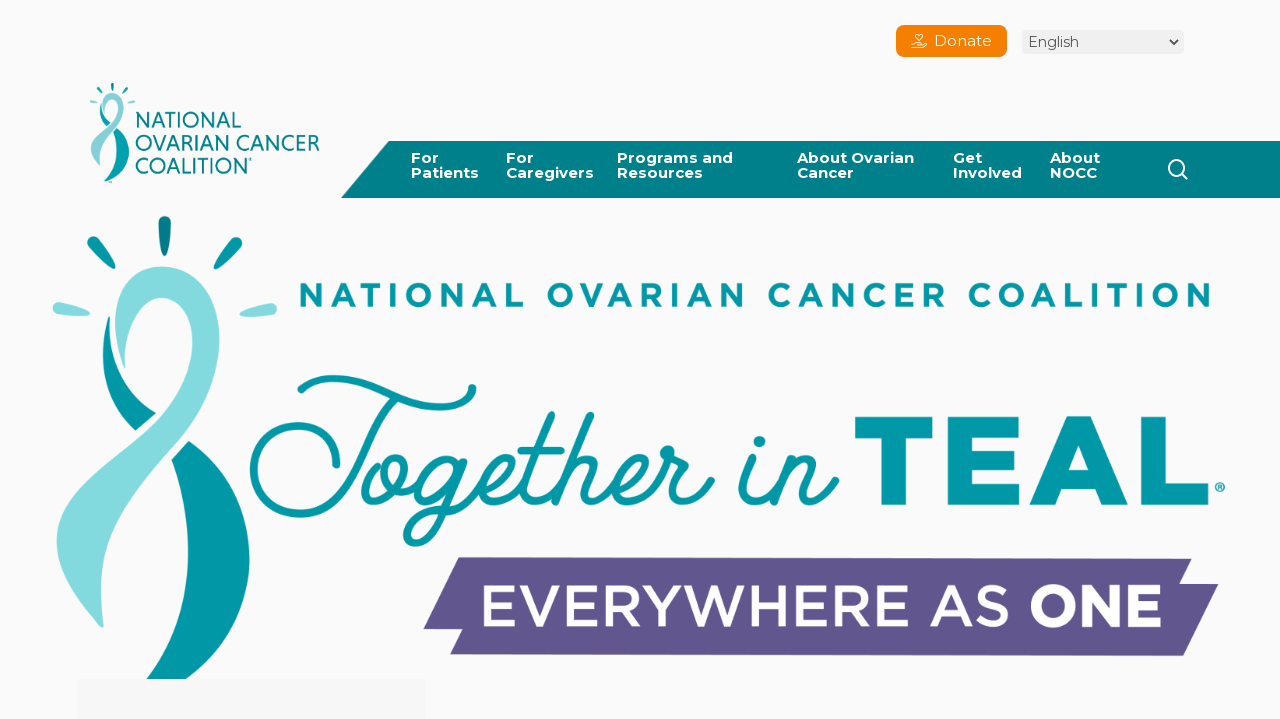

--- FILE ---
content_type: text/html; charset=UTF-8
request_url: https://ovarian.org/events/together-in-teal-everywhere-as-one/
body_size: 27222
content:
<!doctype html>
<html lang="en-US" class="no-js">
<head>
	<meta charset="UTF-8">
	<meta name="viewport" content="width=device-width, initial-scale=1, maximum-scale=1, user-scalable=0" /><meta name='robots' content='index, follow, max-image-preview:large, max-snippet:-1, max-video-preview:-1' />
<!-- Jetpack Site Verification Tags -->
<meta name="google-site-verification" content="8uh0xmV04dFztLoRZRB5OcaVGvzZvt_qwFeIJ2l5oFQ" />

	<!-- This site is optimized with the Yoast SEO Premium plugin v26.7 (Yoast SEO v26.7) - https://yoast.com/wordpress/plugins/seo/ -->
	<title>Together in Teal - Everywhere As One - ovarian.org</title>
	<link rel="canonical" href="https://ovarian.org/events/together-in-teal-everywhere-as-one/" />
	<meta property="og:locale" content="en_US" />
	<meta property="og:type" content="article" />
	<meta property="og:title" content="Together in Teal - Everywhere As One" />
	<meta property="og:description" content="On Saturday, September 25 we will unite for Together in TEAL® &#8211; Everywhere As ONE across the country! We’ll use our voices and actions during the weeks leading up to event day to turn our country TEAL from coast-to-coast by showcasing our activism! On September 25, kick off the day with an activity YOU CHOOSE. Run, walk, ride, skip, jump—whatever gets you moving safely. Then come..." />
	<meta property="og:url" content="https://ovarian.org/events/together-in-teal-everywhere-as-one/" />
	<meta property="og:site_name" content="ovarian.org" />
	<meta property="article:publisher" content="https://www.facebook.com/noccnational" />
	<meta property="article:modified_time" content="2021-06-25T16:55:53+00:00" />
	<meta property="og:image" content="https://ovarian.org/wp-content/uploads/2021/05/TNT_EAO_Horiz_LeftBow_withTag_Full-Color-2.png" />
	<meta property="og:image:width" content="3825" />
	<meta property="og:image:height" content="1650" />
	<meta property="og:image:type" content="image/png" />
	<meta name="twitter:card" content="summary_large_image" />
	<meta name="twitter:site" content="@NOCC_National" />
	<meta name="twitter:label1" content="Est. reading time" />
	<meta name="twitter:data1" content="1 minute" />
	<script type="application/ld+json" class="yoast-schema-graph">{"@context":"https://schema.org","@graph":[{"@type":"WebPage","@id":"https://ovarian.org/events/together-in-teal-everywhere-as-one/","url":"https://ovarian.org/events/together-in-teal-everywhere-as-one/","name":"Together in Teal - Everywhere As One - ovarian.org","isPartOf":{"@id":"https://ovarian.org/#website"},"primaryImageOfPage":{"@id":"https://ovarian.org/events/together-in-teal-everywhere-as-one/#primaryimage"},"image":{"@id":"https://ovarian.org/events/together-in-teal-everywhere-as-one/#primaryimage"},"thumbnailUrl":"https://i0.wp.com/ovarian.org/wp-content/uploads/2021/05/TNT_EAO_Horiz_LeftBow_withTag_Full-Color-2.png?fit=3825%2C1650&ssl=1","datePublished":"2021-05-17T22:21:04+00:00","dateModified":"2021-06-25T16:55:53+00:00","breadcrumb":{"@id":"https://ovarian.org/events/together-in-teal-everywhere-as-one/#breadcrumb"},"inLanguage":"en-US","potentialAction":[{"@type":"ReadAction","target":["https://ovarian.org/events/together-in-teal-everywhere-as-one/"]}]},{"@type":"ImageObject","inLanguage":"en-US","@id":"https://ovarian.org/events/together-in-teal-everywhere-as-one/#primaryimage","url":"https://i0.wp.com/ovarian.org/wp-content/uploads/2021/05/TNT_EAO_Horiz_LeftBow_withTag_Full-Color-2.png?fit=3825%2C1650&ssl=1","contentUrl":"https://i0.wp.com/ovarian.org/wp-content/uploads/2021/05/TNT_EAO_Horiz_LeftBow_withTag_Full-Color-2.png?fit=3825%2C1650&ssl=1","width":3825,"height":1650},{"@type":"BreadcrumbList","@id":"https://ovarian.org/events/together-in-teal-everywhere-as-one/#breadcrumb","itemListElement":[{"@type":"ListItem","position":1,"name":"Home","item":"https://ovarian.org/"},{"@type":"ListItem","position":2,"name":"Events","item":"https://ovarian.org/events/"},{"@type":"ListItem","position":3,"name":"Together in Teal &#8211; Everywhere As One"}]},{"@type":"WebSite","@id":"https://ovarian.org/#website","url":"https://ovarian.org/","name":"ovarian.org","description":"The NOCC is an influential national advocate for patients, survivors, caregivers, and their families struggling with ovarian cancer.","publisher":{"@id":"https://ovarian.org/#organization"},"potentialAction":[{"@type":"SearchAction","target":{"@type":"EntryPoint","urlTemplate":"https://ovarian.org/?s={search_term_string}"},"query-input":{"@type":"PropertyValueSpecification","valueRequired":true,"valueName":"search_term_string"}}],"inLanguage":"en-US"},{"@type":"Organization","@id":"https://ovarian.org/#organization","name":"National Ovarian Cancer Coalition","url":"https://ovarian.org/","logo":{"@type":"ImageObject","inLanguage":"en-US","@id":"https://ovarian.org/#/schema/logo/image/","url":"https://i0.wp.com/ovarian.org/wp-content/uploads/2021/04/NOCC_Logo_Horz_Full_Color_rgb.png?fit=2502%2C1091&ssl=1","contentUrl":"https://i0.wp.com/ovarian.org/wp-content/uploads/2021/04/NOCC_Logo_Horz_Full_Color_rgb.png?fit=2502%2C1091&ssl=1","width":2502,"height":1091,"caption":"National Ovarian Cancer Coalition"},"image":{"@id":"https://ovarian.org/#/schema/logo/image/"},"sameAs":["https://www.facebook.com/noccnational","https://x.com/NOCC_National","https://www.instagram.com/nocc_national/","https://www.linkedin.com/company/national-ovarian-cancer-coalition/","https://www.youtube.com/channel/UCHqaxPlsWjAiXfYxDWXF08g"]}]}</script>
	<!-- / Yoast SEO Premium plugin. -->


<link rel='dns-prefetch' href='//js.hs-scripts.com' />
<link rel='dns-prefetch' href='//stats.wp.com' />
<link rel='dns-prefetch' href='//fonts.googleapis.com' />
<link rel='preconnect' href='//i0.wp.com' />
<link rel="alternate" type="application/rss+xml" title="ovarian.org &raquo; Feed" href="https://ovarian.org/feed/" />
<link rel="alternate" type="application/rss+xml" title="ovarian.org &raquo; Comments Feed" href="https://ovarian.org/comments/feed/" />
<link rel="alternate" title="oEmbed (JSON)" type="application/json+oembed" href="https://ovarian.org/wp-json/oembed/1.0/embed?url=https%3A%2F%2Fovarian.org%2Fevents%2Ftogether-in-teal-everywhere-as-one%2F" />
<link rel="alternate" title="oEmbed (XML)" type="text/xml+oembed" href="https://ovarian.org/wp-json/oembed/1.0/embed?url=https%3A%2F%2Fovarian.org%2Fevents%2Ftogether-in-teal-everywhere-as-one%2F&#038;format=xml" />
<style id='wp-img-auto-sizes-contain-inline-css' type='text/css'>
img:is([sizes=auto i],[sizes^="auto," i]){contain-intrinsic-size:3000px 1500px}
/*# sourceURL=wp-img-auto-sizes-contain-inline-css */
</style>
<link rel='stylesheet' id='mec-select2-style-css' href='https://ovarian.org/wp-content/plugins/modern-events-calendar/assets/packages/select2/select2.min.css?ver=5.20.0' type='text/css' media='all' />
<link rel='stylesheet' id='mec-font-icons-css' href='https://ovarian.org/wp-content/plugins/modern-events-calendar/assets/css/iconfonts.css?ver=6.9' type='text/css' media='all' />
<link rel='stylesheet' id='mec-frontend-style-css' href='https://ovarian.org/wp-content/plugins/modern-events-calendar/assets/css/frontend.min.css?ver=5.20.0' type='text/css' media='all' />
<link rel='stylesheet' id='mec-tooltip-style-css' href='https://ovarian.org/wp-content/plugins/modern-events-calendar/assets/packages/tooltip/tooltip.css?ver=6.9' type='text/css' media='all' />
<link rel='stylesheet' id='mec-tooltip-shadow-style-css' href='https://ovarian.org/wp-content/plugins/modern-events-calendar/assets/packages/tooltip/tooltipster-sideTip-shadow.min.css?ver=6.9' type='text/css' media='all' />
<link rel='stylesheet' id='featherlight-css' href='https://ovarian.org/wp-content/plugins/modern-events-calendar/assets/packages/featherlight/featherlight.css?ver=6.9' type='text/css' media='all' />
<link rel='stylesheet' id='mec-lity-style-css' href='https://ovarian.org/wp-content/plugins/modern-events-calendar/assets/packages/lity/lity.min.css?ver=6.9' type='text/css' media='all' />
<style id='wp-emoji-styles-inline-css' type='text/css'>

	img.wp-smiley, img.emoji {
		display: inline !important;
		border: none !important;
		box-shadow: none !important;
		height: 1em !important;
		width: 1em !important;
		margin: 0 0.07em !important;
		vertical-align: -0.1em !important;
		background: none !important;
		padding: 0 !important;
	}
/*# sourceURL=wp-emoji-styles-inline-css */
</style>
<link rel='stylesheet' id='wp-block-library-css' href='https://ovarian.org/wp-includes/css/dist/block-library/style.min.css?ver=6.9' type='text/css' media='all' />
<style id='wp-block-image-inline-css' type='text/css'>
.wp-block-image>a,.wp-block-image>figure>a{display:inline-block}.wp-block-image img{box-sizing:border-box;height:auto;max-width:100%;vertical-align:bottom}@media not (prefers-reduced-motion){.wp-block-image img.hide{visibility:hidden}.wp-block-image img.show{animation:show-content-image .4s}}.wp-block-image[style*=border-radius] img,.wp-block-image[style*=border-radius]>a{border-radius:inherit}.wp-block-image.has-custom-border img{box-sizing:border-box}.wp-block-image.aligncenter{text-align:center}.wp-block-image.alignfull>a,.wp-block-image.alignwide>a{width:100%}.wp-block-image.alignfull img,.wp-block-image.alignwide img{height:auto;width:100%}.wp-block-image .aligncenter,.wp-block-image .alignleft,.wp-block-image .alignright,.wp-block-image.aligncenter,.wp-block-image.alignleft,.wp-block-image.alignright{display:table}.wp-block-image .aligncenter>figcaption,.wp-block-image .alignleft>figcaption,.wp-block-image .alignright>figcaption,.wp-block-image.aligncenter>figcaption,.wp-block-image.alignleft>figcaption,.wp-block-image.alignright>figcaption{caption-side:bottom;display:table-caption}.wp-block-image .alignleft{float:left;margin:.5em 1em .5em 0}.wp-block-image .alignright{float:right;margin:.5em 0 .5em 1em}.wp-block-image .aligncenter{margin-left:auto;margin-right:auto}.wp-block-image :where(figcaption){margin-bottom:1em;margin-top:.5em}.wp-block-image.is-style-circle-mask img{border-radius:9999px}@supports ((-webkit-mask-image:none) or (mask-image:none)) or (-webkit-mask-image:none){.wp-block-image.is-style-circle-mask img{border-radius:0;-webkit-mask-image:url('data:image/svg+xml;utf8,<svg viewBox="0 0 100 100" xmlns="http://www.w3.org/2000/svg"><circle cx="50" cy="50" r="50"/></svg>');mask-image:url('data:image/svg+xml;utf8,<svg viewBox="0 0 100 100" xmlns="http://www.w3.org/2000/svg"><circle cx="50" cy="50" r="50"/></svg>');mask-mode:alpha;-webkit-mask-position:center;mask-position:center;-webkit-mask-repeat:no-repeat;mask-repeat:no-repeat;-webkit-mask-size:contain;mask-size:contain}}:root :where(.wp-block-image.is-style-rounded img,.wp-block-image .is-style-rounded img){border-radius:9999px}.wp-block-image figure{margin:0}.wp-lightbox-container{display:flex;flex-direction:column;position:relative}.wp-lightbox-container img{cursor:zoom-in}.wp-lightbox-container img:hover+button{opacity:1}.wp-lightbox-container button{align-items:center;backdrop-filter:blur(16px) saturate(180%);background-color:#5a5a5a40;border:none;border-radius:4px;cursor:zoom-in;display:flex;height:20px;justify-content:center;opacity:0;padding:0;position:absolute;right:16px;text-align:center;top:16px;width:20px;z-index:100}@media not (prefers-reduced-motion){.wp-lightbox-container button{transition:opacity .2s ease}}.wp-lightbox-container button:focus-visible{outline:3px auto #5a5a5a40;outline:3px auto -webkit-focus-ring-color;outline-offset:3px}.wp-lightbox-container button:hover{cursor:pointer;opacity:1}.wp-lightbox-container button:focus{opacity:1}.wp-lightbox-container button:focus,.wp-lightbox-container button:hover,.wp-lightbox-container button:not(:hover):not(:active):not(.has-background){background-color:#5a5a5a40;border:none}.wp-lightbox-overlay{box-sizing:border-box;cursor:zoom-out;height:100vh;left:0;overflow:hidden;position:fixed;top:0;visibility:hidden;width:100%;z-index:100000}.wp-lightbox-overlay .close-button{align-items:center;cursor:pointer;display:flex;justify-content:center;min-height:40px;min-width:40px;padding:0;position:absolute;right:calc(env(safe-area-inset-right) + 16px);top:calc(env(safe-area-inset-top) + 16px);z-index:5000000}.wp-lightbox-overlay .close-button:focus,.wp-lightbox-overlay .close-button:hover,.wp-lightbox-overlay .close-button:not(:hover):not(:active):not(.has-background){background:none;border:none}.wp-lightbox-overlay .lightbox-image-container{height:var(--wp--lightbox-container-height);left:50%;overflow:hidden;position:absolute;top:50%;transform:translate(-50%,-50%);transform-origin:top left;width:var(--wp--lightbox-container-width);z-index:9999999999}.wp-lightbox-overlay .wp-block-image{align-items:center;box-sizing:border-box;display:flex;height:100%;justify-content:center;margin:0;position:relative;transform-origin:0 0;width:100%;z-index:3000000}.wp-lightbox-overlay .wp-block-image img{height:var(--wp--lightbox-image-height);min-height:var(--wp--lightbox-image-height);min-width:var(--wp--lightbox-image-width);width:var(--wp--lightbox-image-width)}.wp-lightbox-overlay .wp-block-image figcaption{display:none}.wp-lightbox-overlay button{background:none;border:none}.wp-lightbox-overlay .scrim{background-color:#fff;height:100%;opacity:.9;position:absolute;width:100%;z-index:2000000}.wp-lightbox-overlay.active{visibility:visible}@media not (prefers-reduced-motion){.wp-lightbox-overlay.active{animation:turn-on-visibility .25s both}.wp-lightbox-overlay.active img{animation:turn-on-visibility .35s both}.wp-lightbox-overlay.show-closing-animation:not(.active){animation:turn-off-visibility .35s both}.wp-lightbox-overlay.show-closing-animation:not(.active) img{animation:turn-off-visibility .25s both}.wp-lightbox-overlay.zoom.active{animation:none;opacity:1;visibility:visible}.wp-lightbox-overlay.zoom.active .lightbox-image-container{animation:lightbox-zoom-in .4s}.wp-lightbox-overlay.zoom.active .lightbox-image-container img{animation:none}.wp-lightbox-overlay.zoom.active .scrim{animation:turn-on-visibility .4s forwards}.wp-lightbox-overlay.zoom.show-closing-animation:not(.active){animation:none}.wp-lightbox-overlay.zoom.show-closing-animation:not(.active) .lightbox-image-container{animation:lightbox-zoom-out .4s}.wp-lightbox-overlay.zoom.show-closing-animation:not(.active) .lightbox-image-container img{animation:none}.wp-lightbox-overlay.zoom.show-closing-animation:not(.active) .scrim{animation:turn-off-visibility .4s forwards}}@keyframes show-content-image{0%{visibility:hidden}99%{visibility:hidden}to{visibility:visible}}@keyframes turn-on-visibility{0%{opacity:0}to{opacity:1}}@keyframes turn-off-visibility{0%{opacity:1;visibility:visible}99%{opacity:0;visibility:visible}to{opacity:0;visibility:hidden}}@keyframes lightbox-zoom-in{0%{transform:translate(calc((-100vw + var(--wp--lightbox-scrollbar-width))/2 + var(--wp--lightbox-initial-left-position)),calc(-50vh + var(--wp--lightbox-initial-top-position))) scale(var(--wp--lightbox-scale))}to{transform:translate(-50%,-50%) scale(1)}}@keyframes lightbox-zoom-out{0%{transform:translate(-50%,-50%) scale(1);visibility:visible}99%{visibility:visible}to{transform:translate(calc((-100vw + var(--wp--lightbox-scrollbar-width))/2 + var(--wp--lightbox-initial-left-position)),calc(-50vh + var(--wp--lightbox-initial-top-position))) scale(var(--wp--lightbox-scale));visibility:hidden}}
/*# sourceURL=https://ovarian.org/wp-includes/blocks/image/style.min.css */
</style>
<style id='wp-block-columns-inline-css' type='text/css'>
.wp-block-columns{box-sizing:border-box;display:flex;flex-wrap:wrap!important}@media (min-width:782px){.wp-block-columns{flex-wrap:nowrap!important}}.wp-block-columns{align-items:normal!important}.wp-block-columns.are-vertically-aligned-top{align-items:flex-start}.wp-block-columns.are-vertically-aligned-center{align-items:center}.wp-block-columns.are-vertically-aligned-bottom{align-items:flex-end}@media (max-width:781px){.wp-block-columns:not(.is-not-stacked-on-mobile)>.wp-block-column{flex-basis:100%!important}}@media (min-width:782px){.wp-block-columns:not(.is-not-stacked-on-mobile)>.wp-block-column{flex-basis:0;flex-grow:1}.wp-block-columns:not(.is-not-stacked-on-mobile)>.wp-block-column[style*=flex-basis]{flex-grow:0}}.wp-block-columns.is-not-stacked-on-mobile{flex-wrap:nowrap!important}.wp-block-columns.is-not-stacked-on-mobile>.wp-block-column{flex-basis:0;flex-grow:1}.wp-block-columns.is-not-stacked-on-mobile>.wp-block-column[style*=flex-basis]{flex-grow:0}:where(.wp-block-columns){margin-bottom:1.75em}:where(.wp-block-columns.has-background){padding:1.25em 2.375em}.wp-block-column{flex-grow:1;min-width:0;overflow-wrap:break-word;word-break:break-word}.wp-block-column.is-vertically-aligned-top{align-self:flex-start}.wp-block-column.is-vertically-aligned-center{align-self:center}.wp-block-column.is-vertically-aligned-bottom{align-self:flex-end}.wp-block-column.is-vertically-aligned-stretch{align-self:stretch}.wp-block-column.is-vertically-aligned-bottom,.wp-block-column.is-vertically-aligned-center,.wp-block-column.is-vertically-aligned-top{width:100%}
/*# sourceURL=https://ovarian.org/wp-includes/blocks/columns/style.min.css */
</style>
<style id='global-styles-inline-css' type='text/css'>
:root{--wp--preset--aspect-ratio--square: 1;--wp--preset--aspect-ratio--4-3: 4/3;--wp--preset--aspect-ratio--3-4: 3/4;--wp--preset--aspect-ratio--3-2: 3/2;--wp--preset--aspect-ratio--2-3: 2/3;--wp--preset--aspect-ratio--16-9: 16/9;--wp--preset--aspect-ratio--9-16: 9/16;--wp--preset--color--black: #000000;--wp--preset--color--cyan-bluish-gray: #abb8c3;--wp--preset--color--white: #ffffff;--wp--preset--color--pale-pink: #f78da7;--wp--preset--color--vivid-red: #cf2e2e;--wp--preset--color--luminous-vivid-orange: #ff6900;--wp--preset--color--luminous-vivid-amber: #fcb900;--wp--preset--color--light-green-cyan: #7bdcb5;--wp--preset--color--vivid-green-cyan: #00d084;--wp--preset--color--pale-cyan-blue: #8ed1fc;--wp--preset--color--vivid-cyan-blue: #0693e3;--wp--preset--color--vivid-purple: #9b51e0;--wp--preset--gradient--vivid-cyan-blue-to-vivid-purple: linear-gradient(135deg,rgb(6,147,227) 0%,rgb(155,81,224) 100%);--wp--preset--gradient--light-green-cyan-to-vivid-green-cyan: linear-gradient(135deg,rgb(122,220,180) 0%,rgb(0,208,130) 100%);--wp--preset--gradient--luminous-vivid-amber-to-luminous-vivid-orange: linear-gradient(135deg,rgb(252,185,0) 0%,rgb(255,105,0) 100%);--wp--preset--gradient--luminous-vivid-orange-to-vivid-red: linear-gradient(135deg,rgb(255,105,0) 0%,rgb(207,46,46) 100%);--wp--preset--gradient--very-light-gray-to-cyan-bluish-gray: linear-gradient(135deg,rgb(238,238,238) 0%,rgb(169,184,195) 100%);--wp--preset--gradient--cool-to-warm-spectrum: linear-gradient(135deg,rgb(74,234,220) 0%,rgb(151,120,209) 20%,rgb(207,42,186) 40%,rgb(238,44,130) 60%,rgb(251,105,98) 80%,rgb(254,248,76) 100%);--wp--preset--gradient--blush-light-purple: linear-gradient(135deg,rgb(255,206,236) 0%,rgb(152,150,240) 100%);--wp--preset--gradient--blush-bordeaux: linear-gradient(135deg,rgb(254,205,165) 0%,rgb(254,45,45) 50%,rgb(107,0,62) 100%);--wp--preset--gradient--luminous-dusk: linear-gradient(135deg,rgb(255,203,112) 0%,rgb(199,81,192) 50%,rgb(65,88,208) 100%);--wp--preset--gradient--pale-ocean: linear-gradient(135deg,rgb(255,245,203) 0%,rgb(182,227,212) 50%,rgb(51,167,181) 100%);--wp--preset--gradient--electric-grass: linear-gradient(135deg,rgb(202,248,128) 0%,rgb(113,206,126) 100%);--wp--preset--gradient--midnight: linear-gradient(135deg,rgb(2,3,129) 0%,rgb(40,116,252) 100%);--wp--preset--font-size--small: 13px;--wp--preset--font-size--medium: 20px;--wp--preset--font-size--large: 36px;--wp--preset--font-size--x-large: 42px;--wp--preset--spacing--20: 0.44rem;--wp--preset--spacing--30: 0.67rem;--wp--preset--spacing--40: 1rem;--wp--preset--spacing--50: 1.5rem;--wp--preset--spacing--60: 2.25rem;--wp--preset--spacing--70: 3.38rem;--wp--preset--spacing--80: 5.06rem;--wp--preset--shadow--natural: 6px 6px 9px rgba(0, 0, 0, 0.2);--wp--preset--shadow--deep: 12px 12px 50px rgba(0, 0, 0, 0.4);--wp--preset--shadow--sharp: 6px 6px 0px rgba(0, 0, 0, 0.2);--wp--preset--shadow--outlined: 6px 6px 0px -3px rgb(255, 255, 255), 6px 6px rgb(0, 0, 0);--wp--preset--shadow--crisp: 6px 6px 0px rgb(0, 0, 0);}:root { --wp--style--global--content-size: 1300px;--wp--style--global--wide-size: 1300px; }:where(body) { margin: 0; }.wp-site-blocks > .alignleft { float: left; margin-right: 2em; }.wp-site-blocks > .alignright { float: right; margin-left: 2em; }.wp-site-blocks > .aligncenter { justify-content: center; margin-left: auto; margin-right: auto; }:where(.is-layout-flex){gap: 0.5em;}:where(.is-layout-grid){gap: 0.5em;}.is-layout-flow > .alignleft{float: left;margin-inline-start: 0;margin-inline-end: 2em;}.is-layout-flow > .alignright{float: right;margin-inline-start: 2em;margin-inline-end: 0;}.is-layout-flow > .aligncenter{margin-left: auto !important;margin-right: auto !important;}.is-layout-constrained > .alignleft{float: left;margin-inline-start: 0;margin-inline-end: 2em;}.is-layout-constrained > .alignright{float: right;margin-inline-start: 2em;margin-inline-end: 0;}.is-layout-constrained > .aligncenter{margin-left: auto !important;margin-right: auto !important;}.is-layout-constrained > :where(:not(.alignleft):not(.alignright):not(.alignfull)){max-width: var(--wp--style--global--content-size);margin-left: auto !important;margin-right: auto !important;}.is-layout-constrained > .alignwide{max-width: var(--wp--style--global--wide-size);}body .is-layout-flex{display: flex;}.is-layout-flex{flex-wrap: wrap;align-items: center;}.is-layout-flex > :is(*, div){margin: 0;}body .is-layout-grid{display: grid;}.is-layout-grid > :is(*, div){margin: 0;}body{padding-top: 0px;padding-right: 0px;padding-bottom: 0px;padding-left: 0px;}:root :where(.wp-element-button, .wp-block-button__link){background-color: #32373c;border-width: 0;color: #fff;font-family: inherit;font-size: inherit;font-style: inherit;font-weight: inherit;letter-spacing: inherit;line-height: inherit;padding-top: calc(0.667em + 2px);padding-right: calc(1.333em + 2px);padding-bottom: calc(0.667em + 2px);padding-left: calc(1.333em + 2px);text-decoration: none;text-transform: inherit;}.has-black-color{color: var(--wp--preset--color--black) !important;}.has-cyan-bluish-gray-color{color: var(--wp--preset--color--cyan-bluish-gray) !important;}.has-white-color{color: var(--wp--preset--color--white) !important;}.has-pale-pink-color{color: var(--wp--preset--color--pale-pink) !important;}.has-vivid-red-color{color: var(--wp--preset--color--vivid-red) !important;}.has-luminous-vivid-orange-color{color: var(--wp--preset--color--luminous-vivid-orange) !important;}.has-luminous-vivid-amber-color{color: var(--wp--preset--color--luminous-vivid-amber) !important;}.has-light-green-cyan-color{color: var(--wp--preset--color--light-green-cyan) !important;}.has-vivid-green-cyan-color{color: var(--wp--preset--color--vivid-green-cyan) !important;}.has-pale-cyan-blue-color{color: var(--wp--preset--color--pale-cyan-blue) !important;}.has-vivid-cyan-blue-color{color: var(--wp--preset--color--vivid-cyan-blue) !important;}.has-vivid-purple-color{color: var(--wp--preset--color--vivid-purple) !important;}.has-black-background-color{background-color: var(--wp--preset--color--black) !important;}.has-cyan-bluish-gray-background-color{background-color: var(--wp--preset--color--cyan-bluish-gray) !important;}.has-white-background-color{background-color: var(--wp--preset--color--white) !important;}.has-pale-pink-background-color{background-color: var(--wp--preset--color--pale-pink) !important;}.has-vivid-red-background-color{background-color: var(--wp--preset--color--vivid-red) !important;}.has-luminous-vivid-orange-background-color{background-color: var(--wp--preset--color--luminous-vivid-orange) !important;}.has-luminous-vivid-amber-background-color{background-color: var(--wp--preset--color--luminous-vivid-amber) !important;}.has-light-green-cyan-background-color{background-color: var(--wp--preset--color--light-green-cyan) !important;}.has-vivid-green-cyan-background-color{background-color: var(--wp--preset--color--vivid-green-cyan) !important;}.has-pale-cyan-blue-background-color{background-color: var(--wp--preset--color--pale-cyan-blue) !important;}.has-vivid-cyan-blue-background-color{background-color: var(--wp--preset--color--vivid-cyan-blue) !important;}.has-vivid-purple-background-color{background-color: var(--wp--preset--color--vivid-purple) !important;}.has-black-border-color{border-color: var(--wp--preset--color--black) !important;}.has-cyan-bluish-gray-border-color{border-color: var(--wp--preset--color--cyan-bluish-gray) !important;}.has-white-border-color{border-color: var(--wp--preset--color--white) !important;}.has-pale-pink-border-color{border-color: var(--wp--preset--color--pale-pink) !important;}.has-vivid-red-border-color{border-color: var(--wp--preset--color--vivid-red) !important;}.has-luminous-vivid-orange-border-color{border-color: var(--wp--preset--color--luminous-vivid-orange) !important;}.has-luminous-vivid-amber-border-color{border-color: var(--wp--preset--color--luminous-vivid-amber) !important;}.has-light-green-cyan-border-color{border-color: var(--wp--preset--color--light-green-cyan) !important;}.has-vivid-green-cyan-border-color{border-color: var(--wp--preset--color--vivid-green-cyan) !important;}.has-pale-cyan-blue-border-color{border-color: var(--wp--preset--color--pale-cyan-blue) !important;}.has-vivid-cyan-blue-border-color{border-color: var(--wp--preset--color--vivid-cyan-blue) !important;}.has-vivid-purple-border-color{border-color: var(--wp--preset--color--vivid-purple) !important;}.has-vivid-cyan-blue-to-vivid-purple-gradient-background{background: var(--wp--preset--gradient--vivid-cyan-blue-to-vivid-purple) !important;}.has-light-green-cyan-to-vivid-green-cyan-gradient-background{background: var(--wp--preset--gradient--light-green-cyan-to-vivid-green-cyan) !important;}.has-luminous-vivid-amber-to-luminous-vivid-orange-gradient-background{background: var(--wp--preset--gradient--luminous-vivid-amber-to-luminous-vivid-orange) !important;}.has-luminous-vivid-orange-to-vivid-red-gradient-background{background: var(--wp--preset--gradient--luminous-vivid-orange-to-vivid-red) !important;}.has-very-light-gray-to-cyan-bluish-gray-gradient-background{background: var(--wp--preset--gradient--very-light-gray-to-cyan-bluish-gray) !important;}.has-cool-to-warm-spectrum-gradient-background{background: var(--wp--preset--gradient--cool-to-warm-spectrum) !important;}.has-blush-light-purple-gradient-background{background: var(--wp--preset--gradient--blush-light-purple) !important;}.has-blush-bordeaux-gradient-background{background: var(--wp--preset--gradient--blush-bordeaux) !important;}.has-luminous-dusk-gradient-background{background: var(--wp--preset--gradient--luminous-dusk) !important;}.has-pale-ocean-gradient-background{background: var(--wp--preset--gradient--pale-ocean) !important;}.has-electric-grass-gradient-background{background: var(--wp--preset--gradient--electric-grass) !important;}.has-midnight-gradient-background{background: var(--wp--preset--gradient--midnight) !important;}.has-small-font-size{font-size: var(--wp--preset--font-size--small) !important;}.has-medium-font-size{font-size: var(--wp--preset--font-size--medium) !important;}.has-large-font-size{font-size: var(--wp--preset--font-size--large) !important;}.has-x-large-font-size{font-size: var(--wp--preset--font-size--x-large) !important;}
:where(.wp-block-columns.is-layout-flex){gap: 2em;}:where(.wp-block-columns.is-layout-grid){gap: 2em;}
/*# sourceURL=global-styles-inline-css */
</style>
<style id='core-block-supports-inline-css' type='text/css'>
.wp-container-core-columns-is-layout-9d6595d7{flex-wrap:nowrap;}
/*# sourceURL=core-block-supports-inline-css */
</style>

<link rel='stylesheet' id='contact-form-7-css' href='https://ovarian.org/wp-content/plugins/contact-form-7/includes/css/styles.css?ver=6.1.4' type='text/css' media='all' />
<link rel='stylesheet' id='salient-social-css' href='https://ovarian.org/wp-content/plugins/salient-social/css/style.css?ver=1.2.2' type='text/css' media='all' />
<style id='salient-social-inline-css' type='text/css'>

  .sharing-default-minimal .nectar-love.loved,
  body .nectar-social[data-color-override="override"].fixed > a:before, 
  body .nectar-social[data-color-override="override"].fixed .nectar-social-inner a,
  .sharing-default-minimal .nectar-social[data-color-override="override"] .nectar-social-inner a:hover,
  .nectar-social.vertical[data-color-override="override"] .nectar-social-inner a:hover {
    background-color: #00808B;
  }
  .nectar-social.hover .nectar-love.loved,
  .nectar-social.hover > .nectar-love-button a:hover,
  .nectar-social[data-color-override="override"].hover > div a:hover,
  #single-below-header .nectar-social[data-color-override="override"].hover > div a:hover,
  .nectar-social[data-color-override="override"].hover .share-btn:hover,
  .sharing-default-minimal .nectar-social[data-color-override="override"] .nectar-social-inner a {
    border-color: #00808B;
  }
  #single-below-header .nectar-social.hover .nectar-love.loved i,
  #single-below-header .nectar-social.hover[data-color-override="override"] a:hover,
  #single-below-header .nectar-social.hover[data-color-override="override"] a:hover i,
  #single-below-header .nectar-social.hover .nectar-love-button a:hover i,
  .nectar-love:hover i,
  .hover .nectar-love:hover .total_loves,
  .nectar-love.loved i,
  .nectar-social.hover .nectar-love.loved .total_loves,
  .nectar-social.hover .share-btn:hover, 
  .nectar-social[data-color-override="override"].hover .nectar-social-inner a:hover,
  .nectar-social[data-color-override="override"].hover > div:hover span,
  .sharing-default-minimal .nectar-social[data-color-override="override"] .nectar-social-inner a:not(:hover) i,
  .sharing-default-minimal .nectar-social[data-color-override="override"] .nectar-social-inner a:not(:hover) {
    color: #00808B;
  }
/*# sourceURL=salient-social-inline-css */
</style>
<link rel='stylesheet' id='bodhi-svgs-attachment-css' href='https://ovarian.org/wp-content/plugins/svg-support/css/svgs-attachment.css' type='text/css' media='all' />
<link rel='stylesheet' id='tss-css' href='https://ovarian.org/wp-content/plugins/testimonial-slider-and-showcase/assets/css/wptestimonial.css?ver=2.4.1' type='text/css' media='all' />
<link rel='stylesheet' id='font-awesome-css' href='https://ovarian.org/wp-content/themes/salient/css/font-awesome-legacy.min.css?ver=4.7.1' type='text/css' media='all' />
<link rel='stylesheet' id='salient-grid-system-css' href='https://ovarian.org/wp-content/themes/salient/css/build/grid-system.css?ver=18.0.2' type='text/css' media='all' />
<link rel='stylesheet' id='main-styles-css' href='https://ovarian.org/wp-content/themes/salient/css/build/style.css?ver=18.0.2' type='text/css' media='all' />
<link rel='stylesheet' id='nectar-header-secondary-nav-css' href='https://ovarian.org/wp-content/themes/salient/css/build/header/header-secondary-nav.css?ver=18.0.2' type='text/css' media='all' />
<link rel='stylesheet' id='nectar-single-styles-css' href='https://ovarian.org/wp-content/themes/salient/css/build/single.css?ver=18.0.2' type='text/css' media='all' />
<link rel='stylesheet' id='nectar-cf7-css' href='https://ovarian.org/wp-content/themes/salient/css/build/third-party/cf7.css?ver=18.0.2' type='text/css' media='all' />
<link rel='stylesheet' id='nectar-brands-css' href='https://ovarian.org/wp-content/themes/salient/css/nectar-brands.css?ver=18.0.2' type='text/css' media='all' />
<link rel='stylesheet' id='nectar_default_font_open_sans-css' href='https://fonts.googleapis.com/css?family=Open+Sans%3A300%2C400%2C600%2C700&#038;subset=latin%2Clatin-ext' type='text/css' media='all' />
<link rel='stylesheet' id='responsive-css' href='https://ovarian.org/wp-content/themes/salient/css/build/responsive.css?ver=18.0.2' type='text/css' media='all' />
<link rel='stylesheet' id='skin-material-css' href='https://ovarian.org/wp-content/themes/salient/css/build/skin-material.css?ver=18.0.2' type='text/css' media='all' />
<link rel='stylesheet' id='salient-wp-menu-dynamic-css' href='https://ovarian.org/wp-content/uploads/salient/menu-dynamic.css?ver=27965' type='text/css' media='all' />
<link rel='stylesheet' id='dynamic-css-css' href='https://ovarian.org/wp-content/uploads/salient/salient-dynamic-styles.css?ver=89150' type='text/css' media='all' />
<style id='dynamic-css-inline-css' type='text/css'>
@media only screen and (min-width:1000px){body #ajax-content-wrap.no-scroll{min-height:calc(100vh - 172px);height:calc(100vh - 172px)!important;}}@media only screen and (min-width:1000px){#page-header-wrap.fullscreen-header,#page-header-wrap.fullscreen-header #page-header-bg,html:not(.nectar-box-roll-loaded) .nectar-box-roll > #page-header-bg.fullscreen-header,.nectar_fullscreen_zoom_recent_projects,#nectar_fullscreen_rows:not(.afterLoaded) > div{height:calc(100vh - 171px);}.wpb_row.vc_row-o-full-height.top-level,.wpb_row.vc_row-o-full-height.top-level > .col.span_12{min-height:calc(100vh - 171px);}html:not(.nectar-box-roll-loaded) .nectar-box-roll > #page-header-bg.fullscreen-header{top:172px;}.nectar-slider-wrap[data-fullscreen="true"]:not(.loaded),.nectar-slider-wrap[data-fullscreen="true"]:not(.loaded) .swiper-container{height:calc(100vh - 170px)!important;}.admin-bar .nectar-slider-wrap[data-fullscreen="true"]:not(.loaded),.admin-bar .nectar-slider-wrap[data-fullscreen="true"]:not(.loaded) .swiper-container{height:calc(100vh - 170px - 32px)!important;}}.admin-bar[class*="page-template-template-no-header"] .wpb_row.vc_row-o-full-height.top-level,.admin-bar[class*="page-template-template-no-header"] .wpb_row.vc_row-o-full-height.top-level > .col.span_12{min-height:calc(100vh - 32px);}body[class*="page-template-template-no-header"] .wpb_row.vc_row-o-full-height.top-level,body[class*="page-template-template-no-header"] .wpb_row.vc_row-o-full-height.top-level > .col.span_12{min-height:100vh;}@media only screen and (max-width:999px){.using-mobile-browser #nectar_fullscreen_rows:not(.afterLoaded):not([data-mobile-disable="on"]) > div{height:calc(100vh - 126px);}.using-mobile-browser .wpb_row.vc_row-o-full-height.top-level,.using-mobile-browser .wpb_row.vc_row-o-full-height.top-level > .col.span_12,[data-permanent-transparent="1"].using-mobile-browser .wpb_row.vc_row-o-full-height.top-level,[data-permanent-transparent="1"].using-mobile-browser .wpb_row.vc_row-o-full-height.top-level > .col.span_12{min-height:calc(100vh - 126px);}html:not(.nectar-box-roll-loaded) .nectar-box-roll > #page-header-bg.fullscreen-header,.nectar_fullscreen_zoom_recent_projects,.nectar-slider-wrap[data-fullscreen="true"]:not(.loaded),.nectar-slider-wrap[data-fullscreen="true"]:not(.loaded) .swiper-container,#nectar_fullscreen_rows:not(.afterLoaded):not([data-mobile-disable="on"]) > div{height:calc(100vh - 73px);}.wpb_row.vc_row-o-full-height.top-level,.wpb_row.vc_row-o-full-height.top-level > .col.span_12{min-height:calc(100vh - 73px);}body[data-transparent-header="false"] #ajax-content-wrap.no-scroll{min-height:calc(100vh - 73px);height:calc(100vh - 73px);}}.screen-reader-text,.nectar-skip-to-content:not(:focus){border:0;clip:rect(1px,1px,1px,1px);clip-path:inset(50%);height:1px;margin:-1px;overflow:hidden;padding:0;position:absolute!important;width:1px;word-wrap:normal!important;}.row .col img:not([srcset]){width:auto;}.row .col img.img-with-animation.nectar-lazy:not([srcset]){width:100%;}
.blog .post-featured-img {
	display: none;
}
/*# sourceURL=dynamic-css-inline-css */
</style>
<link rel='stylesheet' id='salient-child-style-css' href='https://ovarian.org/wp-content/themes/salient-child/style.css?ver=18.0.2' type='text/css' media='all' />
<link rel='stylesheet' id='redux-google-fonts-salient_redux-css' href='https://fonts.googleapis.com/css?family=Montserrat%3A700%2C400%2C600%2C300&#038;ver=6.9' type='text/css' media='all' />
<!--n2css--><!--n2js--><script type="text/javascript" src="https://ovarian.org/wp-includes/js/jquery/jquery.min.js?ver=3.7.1" id="jquery-core-js"></script>
<script type="text/javascript" src="https://ovarian.org/wp-includes/js/jquery/jquery-migrate.min.js?ver=3.4.1" id="jquery-migrate-js"></script>
<script type="text/javascript" id="mec-frontend-script-js-extra">
/* <![CDATA[ */
var mecdata = {"day":"day","days":"days","hour":"hour","hours":"hours","minute":"minute","minutes":"minutes","second":"second","seconds":"seconds","elementor_edit_mode":"no","recapcha_key":"","ajax_url":"https://ovarian.org/wp-admin/admin-ajax.php","fes_nonce":"a792ea9342","current_year":"2026","current_month":"01","datepicker_format":"mm/dd/yy&m/d/Y"};
//# sourceURL=mec-frontend-script-js-extra
/* ]]> */
</script>
<script type="text/javascript" src="https://ovarian.org/wp-content/plugins/modern-events-calendar/assets/js/frontend.js?ver=5.20.0" id="mec-frontend-script-js"></script>
<script type="text/javascript" src="https://ovarian.org/wp-content/plugins/modern-events-calendar/assets/js/events.js?ver=5.20.0" id="mec-events-script-js"></script>
<script type="text/javascript" src="https://ovarian.org/wp-content/plugins/svg-support/vendor/DOMPurify/DOMPurify.min.js?ver=2.5.8" id="bodhi-dompurify-library-js"></script>
<script type="text/javascript" id="bodhi_svg_inline-js-extra">
/* <![CDATA[ */
var svgSettings = {"skipNested":""};
//# sourceURL=bodhi_svg_inline-js-extra
/* ]]> */
</script>
<script type="text/javascript" src="https://ovarian.org/wp-content/plugins/svg-support/js/min/svgs-inline-min.js" id="bodhi_svg_inline-js"></script>
<script type="text/javascript" id="bodhi_svg_inline-js-after">
/* <![CDATA[ */
cssTarget={"Bodhi":"img.style-svg","ForceInlineSVG":"style-svg"};ForceInlineSVGActive="false";frontSanitizationEnabled="on";
//# sourceURL=bodhi_svg_inline-js-after
/* ]]> */
</script>
<script type="text/javascript" id="wpgmza_data-js-extra">
/* <![CDATA[ */
var wpgmza_google_api_status = {"message":"Enqueued","code":"ENQUEUED"};
//# sourceURL=wpgmza_data-js-extra
/* ]]> */
</script>
<script type="text/javascript" src="https://ovarian.org/wp-content/plugins/wp-google-maps/wpgmza_data.js?ver=6.9" id="wpgmza_data-js"></script>
<script></script><link rel="https://api.w.org/" href="https://ovarian.org/wp-json/" /><link rel="alternate" title="JSON" type="application/json" href="https://ovarian.org/wp-json/wp/v2/mec-events/2061" /><link rel="EditURI" type="application/rsd+xml" title="RSD" href="https://ovarian.org/xmlrpc.php?rsd" />
<meta name="generator" content="WordPress 6.9" />
<link rel='shortlink' href='https://ovarian.org/?p=2061' />
<!-- Google Tag Manager -->
<script>(function(w,d,s,l,i){w[l]=w[l]||[];w[l].push({'gtm.start':
new Date().getTime(),event:'gtm.js'});var f=d.getElementsByTagName(s)[0],
j=d.createElement(s),dl=l!='dataLayer'?'&l='+l:'';j.async=true;j.src=
'https://www.googletagmanager.com/gtm.js?id='+i+dl;f.parentNode.insertBefore(j,f);
})(window,document,'script','dataLayer','GTM-W8N6257');</script>
<!-- End Google Tag Manager -->			<!-- DO NOT COPY THIS SNIPPET! Start of Page Analytics Tracking for HubSpot WordPress plugin v11.3.37-->
			<script class="hsq-set-content-id" data-content-id="blog-post">
				var _hsq = _hsq || [];
				_hsq.push(["setContentType", "blog-post"]);
			</script>
			<!-- DO NOT COPY THIS SNIPPET! End of Page Analytics Tracking for HubSpot WordPress plugin -->
				<style>img#wpstats{display:none}</style>
		<script type="text/javascript"> var root = document.getElementsByTagName( "html" )[0]; root.setAttribute( "class", "js" ); </script><script>
function navHighlight(elem, home, active) {
    var url = location.href.split('/'),
        loc = url[url.length -1],
        link = document.querySelectorAll(elem);
    for (var i = 0; i < link.length; i++) {
        var path = link[i].href.split('/'),
            page = path[path.length -1];
        if (page == loc || page == home && loc == '') {
            link[i].parentNode.className += ' ' + active;
            document.body.className += ' ' + page.substr(0, page.lastIndexOf('.'));
            }
        }
    }
navHighlight('.page-submenu a', 'index.php', 'currently'); /* menu link selector, home page, highlight class */
</script><meta name="generator" content="Powered by WPBakery Page Builder - drag and drop page builder for WordPress."/>
<link rel="icon" href="https://i0.wp.com/ovarian.org/wp-content/uploads/2024/04/cropped-Untitled-design-2.png?fit=32%2C32&#038;ssl=1" sizes="32x32" />
<link rel="icon" href="https://i0.wp.com/ovarian.org/wp-content/uploads/2024/04/cropped-Untitled-design-2.png?fit=192%2C192&#038;ssl=1" sizes="192x192" />
<link rel="apple-touch-icon" href="https://i0.wp.com/ovarian.org/wp-content/uploads/2024/04/cropped-Untitled-design-2.png?fit=180%2C180&#038;ssl=1" />
<meta name="msapplication-TileImage" content="https://i0.wp.com/ovarian.org/wp-content/uploads/2024/04/cropped-Untitled-design-2.png?fit=270%2C270&#038;ssl=1" />
		<style type="text/css" id="wp-custom-css">
			#footer-widgets p {
	font-size:12px!important;
	line-height:15px!important;
	padding-bottom:10px!important;
}


#footer-widgets p.footer-big-text {
	font-size: 18px!important;
	line-height: 30px!important;
}

.support-cards .nectar_icon_wrap {
	float:right;
}

#header-outer:not([data-format="left-header"]) #top nav >ul >li {
	-webkit-align-items: flex-end;
    -moz-align-items: flex-end;
    -ms-align-items: flex-end;
    -ms-flex-align: flex-end;
    align-items: flex-end;
	padding-bottom:18px;
}


.card-testing-two h4 {
	padding: calc(1245px * 0.015);
} 

.card-testing-two p {
	padding: calc(1245px * 0.015);
} 

.card-testing-two .nectar_icon_wrap {
	width:100%;
}

.card-testing-two .nectar_icon {
	float:right!important;
}

.top-heading {
	    background-image: url(https://ovarian.org/wp-content/uploads/2021/04/new-bg.png);
    background-repeat: no-repeat;
    background-position: left;
    margin-left: 300px;
    margin-right: -100px;
    margin-bottom:-35px!important;
	padding-top: 20px!important;
    padding-bottom: 20px!important;
    padding-left: 20px!important;
    Padding-right: 100px!important;
	
}

h1.top-heading { color:#fff!important; 
}

#page-header-bg span {color:#fff;}

nav {
	background-image: url(https://ovarian.org/wp-content/uploads/2021/04/nav_bg.png);
    background-repeat: no-repeat;
    background-position: right bottom;
    background-size: contain;
    padding-right: 100px;
    margin-right: -100px;
    padding-left: 60px;
}

#header-secondary-outer nav {
	background:none!important;
	padding:0;
	margin:0;
}

.menu-item-gtranslate {
	background-color:#fafafa!important;
	padding:10px;
}

#gtranslate_selector {
	font-size:14px;
}

.circle-radius .column-bg-overlay-wrap {
	border-radius:50%!important;
}

.volunteer-circle .inner-wrap-outer .inner-wrap {
	border-radius:50%!important;
}

body .page-submenu .full-width-section {
    border-bottom:2px solid #dddddd;
}

body .page-submenu li a {
    background-color: #ddd;
    padding: 20px;
    border: 2px solid #ddd;
    border-bottom: none;
}

body .page-submenu li a:active {
    background-color: #fff;
    padding: 20px;
    border: 2px solid #ddd;
    border-bottom: none;
}

body .page-submenu li a:selected {
    background-color: #fff;
    padding: 20px;
    border: 2px solid #ddd;
    border-bottom: none;
}

body .page-submenu li a:hover {
    background-color: #fff;
    padding: 20px;
    border: 2px solid #ddd;
    border-bottom: none;
}

.currently {
    background-color: #fff;
    padding: 20px;
    border: 2px solid #ddd;
    border-bottom: none;
}

a.currently {
    background-color: #fff;
    padding: 20px;
    border: 2px solid #ddd;
    border-bottom: none;
}

.wpb_tabs_nav span {
	margin:0 auto;
	font-weight: 900;
}

.wpb_tabs_nav .active-tab {
	margin:0 auto;
	color:#fff!important;
	background-color:#2d8c96!important;
}

h3.mec-toggle-title {
	font-size:110%!important;
}

h3.mec-events-single-section-title {
	font-size:110%!important;
}

h3.mec-cost {
	font-size:110%!important;
}

.our-markets .row-bg-wrap {
	border-bottom:2px solid #ddd;
}

.full-width-section .team-member img {
    height: 200px;
    object-fit: cover;
    width: 100%!important;
}

.buttons_reverse {
	float:left!important;
}

.circular-radius .column-bg-overlay {
	border-radius:50%!important;
}

.nectar-icon-list-item {
	margin-bottom:30px;
}

.vertical-tabs .wpb_tabs_nav .active-tab {
	color:#00808B!important;
}

.mec-single-event .mec-event-meta dd a {
	color:#00808B;
}

.mec-search-form { display: none; }

.mec-event-list-minimal .mec-event-title {
	text-transform:none;
}

.mec-wrap h4 {
	font-size:18px!important;
	font-weight:500!important;
}

.mec-load-more-button {
	padding-left:20px!important;
	padding-right:20px!important;
	margin-top:20px;
}

.tabbed[data-style="vertical_modern"] >div
{
	padding-left:20px;
}

#minimal-accordion h3 a { color:#00808B;
	font-size:70%;
}

#region_search_widget input[type=text] {
	width:50%;
	margin-right:20px;
}

#region_search_widget {
	margin-bottom: 40px;
}

.mec-single-event-label {
	display:none!important;
}

#header-secondary-outer .menu-title-text {
	font-size:15px;
}

#header-secondary-outer .menu-item {
	margin-top:15px;
	padding:5px;
}

.donate-button {
	background-color:#F57F00;
	border-radius:8px;
	margin-right:10px;
}



.donate-button a {
	color:#fff!important;
}

#header-secondary-outer .donate-button a:hover {
	color:#fafafa!important;
}

#header-secondary-outer .donate-button a {
	color:#fff!important;
}


#header-secondary-outer .donate-button:hover {
	background-color:#f3ac60!important;
}

.donate-button .menu-title-text {
	color:#fff;
}

.resource-button {
	width:100%;
}

.custom-nectar-slider h2 {
	color: #004B76!important;
}

.custom-nectar-slider p {
	color: #545454!important;
}

.material .widget li a, .material #sidebar .widget li a, .material #footer-outer .widget li a {
	font-size:100%!important;
	margin-bottom:8px;
	font-weight:900!important;
	color:#00808B;
}

.mec-event-title {
	padding-top:0!important;
}

#search {
	background-color:#00808B!important;
	border-bottom: 7px solid white;
}






/* Extra small devices (phones, 600px and down) */
@media only screen and (max-width: 600px) {
		.top-heading {
		width:auto;
			margin: 0 auto!important;
    text-align: center;
    padding: 10px!important;
    font-size: 20px!important;
		background-image:none;
			background-color:rgba(0, 75, 118, 0.8);
	}
	#header-outer #top nav > ul > li > a, #header-outer .slide-out-widget-area-toggle a i.label, #header-outer:not(.transparent) #top #logo, #header-outer #top .span_9 > .slide-out-widget-area-toggle i, #header-outer #top .sf-sub-indicator i, body[data-header-color="custom"].ascend #boxed #header-outer .cart-menu .cart-icon-wrap i, #header-outer #top nav ul #nectar-user-account a span, #header-outer #top #toggle-nav i, .material #header-outer:not([data-permanent-transparent="1"]) .mobile-search .icon-salient-search, #header-outer:not([data-permanent-transparent="1"]) .mobile-user-account .icon-salient-m-user, #header-outer:not([data-permanent-transparent="1"]) .mobile-search .icon-salient-search, #header-outer #top #mobile-cart-link i, #header-outer .cart-menu .cart-icon-wrap .icon-salient-cart, body[data-header-format="left-header"] #header-outer #social-in-menu a, #header-outer #top nav ul #search-btn a span, #search-outer #search input[type="text"], #search-outer #search #close a span, body.ascend #search-outer #search #close a span, body.ascend #search-outer #search input[type="text"], .material #search-outer #search .span_12 span, .style_slide_in_click .total, .style_slide_in_click .total strong, .nectar-slide-in-cart.style_slide_in_click h4, .nectar-slide-in-cart.style_slide_in_click .widget_shopping_cart, .nectar-slide-in-cart.style_slide_in_click .widget_shopping_cart .cart_list.woocommerce-mini-cart .mini_cart_item a, .style_slide_in_click .woocommerce-mini-cart__empty-message h3 {
		color:#000000!important;
	}
}

/* Small devices (portrait tablets and large phones, 600px and up) */
@media only screen and (min-width: 600px) {

	#header-outer #top nav > ul > li > a, #header-outer .slide-out-widget-area-toggle a i.label, #header-outer:not(.transparent) #top #logo, #header-outer #top .span_9 > .slide-out-widget-area-toggle i, #header-outer #top .sf-sub-indicator i, body[data-header-color="custom"].ascend #boxed #header-outer .cart-menu .cart-icon-wrap i, #header-outer #top nav ul #nectar-user-account a span, #header-outer #top #toggle-nav i, .material #header-outer:not([data-permanent-transparent="1"]) .mobile-search .icon-salient-search, #header-outer:not([data-permanent-transparent="1"]) .mobile-user-account .icon-salient-m-user, #header-outer:not([data-permanent-transparent="1"]) .mobile-search .icon-salient-search, #header-outer #top #mobile-cart-link i, #header-outer .cart-menu .cart-icon-wrap .icon-salient-cart, body[data-header-format="left-header"] #header-outer #social-in-menu a, #header-outer #top nav ul #search-btn a span, #search-outer #search input[type="text"], #search-outer #search #close a span, body.ascend #search-outer #search #close a span, body.ascend #search-outer #search input[type="text"], .material #search-outer #search .span_12 span, .style_slide_in_click .total, .style_slide_in_click .total strong, .nectar-slide-in-cart.style_slide_in_click h4, .nectar-slide-in-cart.style_slide_in_click .widget_shopping_cart, .nectar-slide-in-cart.style_slide_in_click .widget_shopping_cart .cart_list.woocommerce-mini-cart .mini_cart_item a, .style_slide_in_click .woocommerce-mini-cart__empty-message h3 {
		color:#000000!important;
	}
	
}

/* Medium devices (landscape tablets, 768px and up) */
@media only screen and (min-width: 768px) {}

/* Large devices (laptops/desktops, 992px and up) */
@media only screen and (min-width: 992px) {
	#header-outer #top nav > ul > li > a, #header-outer .slide-out-widget-area-toggle a i.label, #header-outer:not(.transparent) #top #logo, #header-outer #top .span_9 > .slide-out-widget-area-toggle i, #header-outer #top .sf-sub-indicator i, body[data-header-color="custom"].ascend #boxed #header-outer .cart-menu .cart-icon-wrap i, #header-outer #top nav ul #nectar-user-account a span, #header-outer #top #toggle-nav i, .material #header-outer:not([data-permanent-transparent="1"]) .mobile-search .icon-salient-search, #header-outer:not([data-permanent-transparent="1"]) .mobile-user-account .icon-salient-m-user, #header-outer:not([data-permanent-transparent="1"]) .mobile-search .icon-salient-search, #header-outer #top #mobile-cart-link i, #header-outer .cart-menu .cart-icon-wrap .icon-salient-cart, body[data-header-format="left-header"] #header-outer #social-in-menu a, #header-outer #top nav ul #search-btn a span, #search-outer #search input[type="text"], #search-outer #search #close a span, body.ascend #search-outer #search #close a span, body.ascend #search-outer #search input[type="text"], .material #search-outer #search .span_12 span, .style_slide_in_click .total, .style_slide_in_click .total strong, .nectar-slide-in-cart.style_slide_in_click h4, .nectar-slide-in-cart.style_slide_in_click .widget_shopping_cart, .nectar-slide-in-cart.style_slide_in_click .widget_shopping_cart .cart_list.woocommerce-mini-cart .mini_cart_item a, .style_slide_in_click .woocommerce-mini-cart__empty-message h3 {
		color:#000000!important;
	}
}

/* Extra large devices (large laptops and desktops, 1200px and up) */
@media only screen and (min-width: 1200px) {
	
	#header-outer #top nav > ul > li > a, #header-outer .slide-out-widget-area-toggle a i.label, #header-outer:not(.transparent) #top #logo, #header-outer #top .span_9 > .slide-out-widget-area-toggle i, #header-outer #top .sf-sub-indicator i, body[data-header-color="custom"].ascend #boxed #header-outer .cart-menu .cart-icon-wrap i, #header-outer #top nav ul #nectar-user-account a span, #header-outer #top #toggle-nav i, .material #header-outer:not([data-permanent-transparent="1"]) .mobile-search .icon-salient-search, #header-outer:not([data-permanent-transparent="1"]) .mobile-user-account .icon-salient-m-user, #header-outer:not([data-permanent-transparent="1"]) .mobile-search .icon-salient-search, #header-outer #top #mobile-cart-link i, #header-outer .cart-menu .cart-icon-wrap .icon-salient-cart, body[data-header-format="left-header"] #header-outer #social-in-menu a, #header-outer #top nav ul #search-btn a span, #search-outer #search input[type="text"], #search-outer #search #close a span, body.ascend #search-outer #search #close a span, body.ascend #search-outer #search input[type="text"], .material #search-outer #search .span_12 span, .style_slide_in_click .total, .style_slide_in_click .total strong, .nectar-slide-in-cart.style_slide_in_click h4, .nectar-slide-in-cart.style_slide_in_click .widget_shopping_cart, .nectar-slide-in-cart.style_slide_in_click .widget_shopping_cart .cart_list.woocommerce-mini-cart .mini_cart_item a, .style_slide_in_click .woocommerce-mini-cart__empty-message h3 {
		color:#fff!important;
	}
	}
.wrsm .page-submenu .full-width-section {
    border-bottom: 0px solid #dddddd;
}
.wrsm .page-submenu li a {
    background-color: #61568E;
		color: white;
		font-weight: bold !important;
    padding: 20px;
    border: 0px solid #C3A4CE;
    border-bottom: none;
}
.wrsm .page-submenu li a:active {
    background-color: #C3A4CE;
		color: white;
		font-weight: bold !important;
    padding: 20px;
    border: 0px solid #C3A4CE;
    border-bottom: none;
}
.wrsm .page-submenu li a:selected {
    background-color: #009ca6 ;
		color: white;
		font-weight: bold !important;
    padding: 20px;
    border: 0px solid #009ca6 ;
    border-bottom: none;
}
.wrsm .page-submenu li a:hover {
 		background-color: #009ca6;
		color: white;
		font-weight: bold !important;
    padding: 20px;
    border: 0px solid #009ca6;
    border-bottom: none;	
}
}		</style>
		<noscript><style> .wpb_animate_when_almost_visible { opacity: 1; }</style></noscript><style type="text/css">.mec-wrap, .mec-wrap div:not([class^="elementor-"]), .lity-container, .mec-wrap h1, .mec-wrap h2, .mec-wrap h3, .mec-wrap h4, .mec-wrap h5, .mec-wrap h6, .entry-content .mec-wrap h1, .entry-content .mec-wrap h2, .entry-content .mec-wrap h3, .entry-content .mec-wrap h4, .entry-content .mec-wrap h5, .entry-content .mec-wrap h6, .mec-wrap .mec-totalcal-box input[type="submit"], .mec-wrap .mec-totalcal-box .mec-totalcal-view span, .mec-agenda-event-title a, .lity-content .mec-events-meta-group-booking select, .lity-content .mec-book-ticket-variation h5, .lity-content .mec-events-meta-group-booking input[type="number"], .lity-content .mec-events-meta-group-booking input[type="text"], .lity-content .mec-events-meta-group-booking input[type="email"],.mec-organizer-item a { font-family: "Montserrat", -apple-system, BlinkMacSystemFont, "Segoe UI", Roboto, sans-serif;}.mec-event-grid-minimal .mec-modal-booking-button:hover, .mec-events-timeline-wrap .mec-organizer-item a, .mec-events-timeline-wrap .mec-organizer-item:after, .mec-events-timeline-wrap .mec-shortcode-organizers i, .mec-timeline-event .mec-modal-booking-button, .mec-wrap .mec-map-lightbox-wp.mec-event-list-classic .mec-event-date, .mec-timetable-t2-col .mec-modal-booking-button:hover, .mec-event-container-classic .mec-modal-booking-button:hover, .mec-calendar-events-side .mec-modal-booking-button:hover, .mec-event-grid-yearly  .mec-modal-booking-button, .mec-events-agenda .mec-modal-booking-button, .mec-event-grid-simple .mec-modal-booking-button, .mec-event-list-minimal  .mec-modal-booking-button:hover, .mec-timeline-month-divider,  .mec-wrap.colorskin-custom .mec-totalcal-box .mec-totalcal-view span:hover,.mec-wrap.colorskin-custom .mec-calendar.mec-event-calendar-classic .mec-selected-day,.mec-wrap.colorskin-custom .mec-color, .mec-wrap.colorskin-custom .mec-event-sharing-wrap .mec-event-sharing > li:hover a, .mec-wrap.colorskin-custom .mec-color-hover:hover, .mec-wrap.colorskin-custom .mec-color-before *:before ,.mec-wrap.colorskin-custom .mec-widget .mec-event-grid-classic.owl-carousel .owl-nav i,.mec-wrap.colorskin-custom .mec-event-list-classic a.magicmore:hover,.mec-wrap.colorskin-custom .mec-event-grid-simple:hover .mec-event-title,.mec-wrap.colorskin-custom .mec-single-event .mec-event-meta dd.mec-events-event-categories:before,.mec-wrap.colorskin-custom .mec-single-event-date:before,.mec-wrap.colorskin-custom .mec-single-event-time:before,.mec-wrap.colorskin-custom .mec-events-meta-group.mec-events-meta-group-venue:before,.mec-wrap.colorskin-custom .mec-calendar .mec-calendar-side .mec-previous-month i,.mec-wrap.colorskin-custom .mec-calendar .mec-calendar-side .mec-next-month:hover,.mec-wrap.colorskin-custom .mec-calendar .mec-calendar-side .mec-previous-month:hover,.mec-wrap.colorskin-custom .mec-calendar .mec-calendar-side .mec-next-month:hover,.mec-wrap.colorskin-custom .mec-calendar.mec-event-calendar-classic dt.mec-selected-day:hover,.mec-wrap.colorskin-custom .mec-infowindow-wp h5 a:hover, .colorskin-custom .mec-events-meta-group-countdown .mec-end-counts h3,.mec-calendar .mec-calendar-side .mec-next-month i,.mec-wrap .mec-totalcal-box i,.mec-calendar .mec-event-article .mec-event-title a:hover,.mec-attendees-list-details .mec-attendee-profile-link a:hover,.mec-wrap.colorskin-custom .mec-next-event-details li i, .mec-next-event-details i:before, .mec-marker-infowindow-wp .mec-marker-infowindow-count, .mec-next-event-details a,.mec-wrap.colorskin-custom .mec-events-masonry-cats a.mec-masonry-cat-selected,.lity .mec-color,.lity .mec-color-before :before,.lity .mec-color-hover:hover,.lity .mec-wrap .mec-color,.lity .mec-wrap .mec-color-before :before,.lity .mec-wrap .mec-color-hover:hover,.leaflet-popup-content .mec-color,.leaflet-popup-content .mec-color-before :before,.leaflet-popup-content .mec-color-hover:hover,.leaflet-popup-content .mec-wrap .mec-color,.leaflet-popup-content .mec-wrap .mec-color-before :before,.leaflet-popup-content .mec-wrap .mec-color-hover:hover, .mec-calendar.mec-calendar-daily .mec-calendar-d-table .mec-daily-view-day.mec-daily-view-day-active.mec-color, .mec-map-boxshow div .mec-map-view-event-detail.mec-event-detail i,.mec-map-boxshow div .mec-map-view-event-detail.mec-event-detail:hover,.mec-map-boxshow .mec-color,.mec-map-boxshow .mec-color-before :before,.mec-map-boxshow .mec-color-hover:hover,.mec-map-boxshow .mec-wrap .mec-color,.mec-map-boxshow .mec-wrap .mec-color-before :before,.mec-map-boxshow .mec-wrap .mec-color-hover:hover, .mec-choosen-time-message, .mec-booking-calendar-month-navigation .mec-next-month:hover, .mec-booking-calendar-month-navigation .mec-previous-month:hover, .mec-yearly-view-wrap .mec-agenda-event-title a:hover, .mec-yearly-view-wrap .mec-yearly-title-sec .mec-next-year i, .mec-yearly-view-wrap .mec-yearly-title-sec .mec-previous-year i, .mec-yearly-view-wrap .mec-yearly-title-sec .mec-next-year:hover, .mec-yearly-view-wrap .mec-yearly-title-sec .mec-previous-year:hover, .mec-av-spot .mec-av-spot-head .mec-av-spot-box span, .mec-wrap.colorskin-custom .mec-calendar .mec-calendar-side .mec-previous-month:hover .mec-load-month-link, .mec-wrap.colorskin-custom .mec-calendar .mec-calendar-side .mec-next-month:hover .mec-load-month-link, .mec-yearly-view-wrap .mec-yearly-title-sec .mec-previous-year:hover .mec-load-month-link, .mec-yearly-view-wrap .mec-yearly-title-sec .mec-next-year:hover .mec-load-month-link, .mec-skin-list-events-container .mec-data-fields-tooltip .mec-data-fields-tooltip-box ul .mec-event-data-field-item a{color: #00808b}.mec-skin-carousel-container .mec-event-footer-carousel-type3 .mec-modal-booking-button:hover, .mec-wrap.colorskin-custom .mec-event-sharing .mec-event-share:hover .event-sharing-icon,.mec-wrap.colorskin-custom .mec-event-grid-clean .mec-event-date,.mec-wrap.colorskin-custom .mec-event-list-modern .mec-event-sharing > li:hover a i,.mec-wrap.colorskin-custom .mec-event-list-modern .mec-event-sharing .mec-event-share:hover .mec-event-sharing-icon,.mec-wrap.colorskin-custom .mec-event-list-modern .mec-event-sharing li:hover a i,.mec-wrap.colorskin-custom .mec-calendar:not(.mec-event-calendar-classic) .mec-selected-day,.mec-wrap.colorskin-custom .mec-calendar .mec-selected-day:hover,.mec-wrap.colorskin-custom .mec-calendar .mec-calendar-row  dt.mec-has-event:hover,.mec-wrap.colorskin-custom .mec-calendar .mec-has-event:after, .mec-wrap.colorskin-custom .mec-bg-color, .mec-wrap.colorskin-custom .mec-bg-color-hover:hover, .colorskin-custom .mec-event-sharing-wrap:hover > li, .mec-wrap.colorskin-custom .mec-totalcal-box .mec-totalcal-view span.mec-totalcalview-selected,.mec-wrap .flip-clock-wrapper ul li a div div.inn,.mec-wrap .mec-totalcal-box .mec-totalcal-view span.mec-totalcalview-selected,.event-carousel-type1-head .mec-event-date-carousel,.mec-event-countdown-style3 .mec-event-date,#wrap .mec-wrap article.mec-event-countdown-style1,.mec-event-countdown-style1 .mec-event-countdown-part3 a.mec-event-button,.mec-wrap .mec-event-countdown-style2,.mec-map-get-direction-btn-cnt input[type="submit"],.mec-booking button,span.mec-marker-wrap,.mec-wrap.colorskin-custom .mec-timeline-events-container .mec-timeline-event-date:before, .mec-has-event-for-booking.mec-active .mec-calendar-novel-selected-day, .mec-booking-tooltip.multiple-time .mec-booking-calendar-date.mec-active, .mec-booking-tooltip.multiple-time .mec-booking-calendar-date:hover, .mec-ongoing-normal-label, .mec-calendar .mec-has-event:after{background-color: #00808b;}.mec-booking-tooltip.multiple-time .mec-booking-calendar-date:hover, .mec-calendar-day.mec-active .mec-booking-tooltip.multiple-time .mec-booking-calendar-date.mec-active{ background-color: #00808b;}.mec-skin-carousel-container .mec-event-footer-carousel-type3 .mec-modal-booking-button:hover, .mec-timeline-month-divider, .mec-wrap.colorskin-custom .mec-single-event .mec-speakers-details ul li .mec-speaker-avatar a:hover img,.mec-wrap.colorskin-custom .mec-event-list-modern .mec-event-sharing > li:hover a i,.mec-wrap.colorskin-custom .mec-event-list-modern .mec-event-sharing .mec-event-share:hover .mec-event-sharing-icon,.mec-wrap.colorskin-custom .mec-event-list-standard .mec-month-divider span:before,.mec-wrap.colorskin-custom .mec-single-event .mec-social-single:before,.mec-wrap.colorskin-custom .mec-single-event .mec-frontbox-title:before,.mec-wrap.colorskin-custom .mec-calendar .mec-calendar-events-side .mec-table-side-day, .mec-wrap.colorskin-custom .mec-border-color, .mec-wrap.colorskin-custom .mec-border-color-hover:hover, .colorskin-custom .mec-single-event .mec-frontbox-title:before, .colorskin-custom .mec-single-event .mec-wrap-checkout h4:before, .colorskin-custom .mec-single-event .mec-events-meta-group-booking form > h4:before, .mec-wrap.colorskin-custom .mec-totalcal-box .mec-totalcal-view span.mec-totalcalview-selected,.mec-wrap .mec-totalcal-box .mec-totalcal-view span.mec-totalcalview-selected,.event-carousel-type1-head .mec-event-date-carousel:after,.mec-wrap.colorskin-custom .mec-events-masonry-cats a.mec-masonry-cat-selected, .mec-marker-infowindow-wp .mec-marker-infowindow-count, .mec-wrap.colorskin-custom .mec-events-masonry-cats a:hover, .mec-has-event-for-booking .mec-calendar-novel-selected-day, .mec-booking-tooltip.multiple-time .mec-booking-calendar-date.mec-active, .mec-booking-tooltip.multiple-time .mec-booking-calendar-date:hover, .mec-virtual-event-history h3:before, .mec-booking-tooltip.multiple-time .mec-booking-calendar-date:hover, .mec-calendar-day.mec-active .mec-booking-tooltip.multiple-time .mec-booking-calendar-date.mec-active{border-color: #00808b;}.mec-wrap.colorskin-custom .mec-event-countdown-style3 .mec-event-date:after,.mec-wrap.colorskin-custom .mec-month-divider span:before, .mec-calendar.mec-event-container-simple dl dt.mec-selected-day, .mec-calendar.mec-event-container-simple dl dt.mec-selected-day:hover{border-bottom-color:#00808b;}.mec-wrap.colorskin-custom  article.mec-event-countdown-style1 .mec-event-countdown-part2:after{border-color: transparent transparent transparent #00808b;}.mec-wrap.colorskin-custom .mec-box-shadow-color { box-shadow: 0 4px 22px -7px #00808b;}.mec-events-timeline-wrap .mec-shortcode-organizers, .mec-timeline-event .mec-modal-booking-button, .mec-events-timeline-wrap:before, .mec-wrap.colorskin-custom .mec-timeline-event-local-time, .mec-wrap.colorskin-custom .mec-timeline-event-time ,.mec-wrap.colorskin-custom .mec-timeline-event-location,.mec-choosen-time-message { background: rgba(0,128,139,.11);}.mec-wrap.colorskin-custom .mec-timeline-events-container .mec-timeline-event-date:after { background: rgba(0,128,139,.3);}</style><style type="text/css">.mec-single-modern .mec-events-event-image img { height: auto; }
.mec-events-meta-group-countdown .countdown-w .block-w li { list-style: none; }
p { color:#545454; }
.entry-content .mec-wrap h1, .entry-content .mec-wrap h2, .entry-content .mec-wrap h3, .entry-content .mec-wrap h4, .entry-content .mec-wrap h5, .entry-content .mec-wrap h6, .mec-wrap h1, .mec-wrap h2, .mec-wrap h3, .mec-wrap h4, .mec-wrap h5, .mec-wrap h6 { color:#545454; }
.mec-event-list-minimal .mec-event-title a { color:#545454; }</style><link data-pagespeed-no-defer data-nowprocket data-wpacu-skip data-no-optimize data-noptimize rel='stylesheet' id='main-styles-non-critical-css' href='https://ovarian.org/wp-content/themes/salient/css/build/style-non-critical.css?ver=18.0.2' type='text/css' media='all' />
<link data-pagespeed-no-defer data-nowprocket data-wpacu-skip data-no-optimize data-noptimize rel='stylesheet' id='fancyBox-css' href='https://ovarian.org/wp-content/themes/salient/css/build/plugins/jquery.fancybox.css?ver=3.3.1' type='text/css' media='all' />
<link data-pagespeed-no-defer data-nowprocket data-wpacu-skip data-no-optimize data-noptimize rel='stylesheet' id='nectar-ocm-core-css' href='https://ovarian.org/wp-content/themes/salient/css/build/off-canvas/core.css?ver=18.0.2' type='text/css' media='all' />
<link data-pagespeed-no-defer data-nowprocket data-wpacu-skip data-no-optimize data-noptimize rel='stylesheet' id='nectar-ocm-slide-out-right-material-css' href='https://ovarian.org/wp-content/themes/salient/css/build/off-canvas/slide-out-right-material.css?ver=18.0.2' type='text/css' media='all' />
<link data-pagespeed-no-defer data-nowprocket data-wpacu-skip data-no-optimize data-noptimize rel='stylesheet' id='nectar-ocm-slide-out-right-hover-css' href='https://ovarian.org/wp-content/themes/salient/css/build/off-canvas/slide-out-right-hover.css?ver=18.0.2' type='text/css' media='all' />
</head><body class="wp-singular mec-events-template-default single single-mec-events postid-2061 wp-theme-salient wp-child-theme-salient-child material wpb-js-composer js-comp-ver-7.8.2 vc_responsive" data-footer-reveal="false" data-footer-reveal-shadow="none" data-header-format="default" data-body-border="off" data-boxed-style="" data-header-breakpoint="1250" data-dropdown-style="minimal" data-cae="easeOutCubic" data-cad="750" data-megamenu-width="contained" data-aie="none" data-ls="fancybox" data-apte="standard" data-hhun="0" data-fancy-form-rcs="default" data-form-style="default" data-form-submit="regular" data-is="minimal" data-button-style="slightly_rounded_shadow" data-user-account-button="false" data-flex-cols="true" data-col-gap="default" data-header-inherit-rc="false" data-header-search="true" data-animated-anchors="true" data-ajax-transitions="false" data-full-width-header="false" data-slide-out-widget-area="true" data-slide-out-widget-area-style="slide-out-from-right" data-user-set-ocm="off" data-loading-animation="none" data-bg-header="false" data-responsive="1" data-ext-responsive="true" data-ext-padding="90" data-header-resize="1" data-header-color="custom" data-transparent-header="false" data-cart="false" data-remove-m-parallax="" data-remove-m-video-bgs="" data-m-animate="0" data-force-header-trans-color="light" data-smooth-scrolling="0" data-permanent-transparent="false" >
	
	<script type="text/javascript">
	 (function(window, document) {

		document.documentElement.classList.remove("no-js");

		if(navigator.userAgent.match(/(Android|iPod|iPhone|iPad|BlackBerry|IEMobile|Opera Mini)/)) {
			document.body.className += " using-mobile-browser mobile ";
		}
		if(navigator.userAgent.match(/Mac/) && navigator.maxTouchPoints && navigator.maxTouchPoints > 2) {
			document.body.className += " using-ios-device ";
		}

		if( !("ontouchstart" in window) ) {

			var body = document.querySelector("body");
			var winW = window.innerWidth;
			var bodyW = body.clientWidth;

			if (winW > bodyW + 4) {
				body.setAttribute("style", "--scroll-bar-w: " + (winW - bodyW - 4) + "px");
			} else {
				body.setAttribute("style", "--scroll-bar-w: 0px");
			}
		}

	 })(window, document);
   </script><!-- Google Tag Manager (noscript) -->
<noscript><iframe src="https://www.googletagmanager.com/ns.html?id=GTM-W8N6257"
height="0" width="0" style="display:none;visibility:hidden"></iframe></noscript>
<!-- End Google Tag Manager (noscript) --><nav aria-label="Skip links" class="nectar-skip-to-content-wrap"><a href="#ajax-content-wrap" class="nectar-skip-to-content">Skip to main content</a></nav><div class="ocm-effect-wrap"><div class="ocm-effect-wrap-inner">	
	<div id="header-space"  data-header-mobile-fixed='1'></div> 
	
		<div id="header-outer" data-has-menu="true" data-has-buttons="yes" data-header-button_style="default" data-using-pr-menu="false" data-mobile-fixed="1" data-ptnm="false" data-lhe="default" data-user-set-bg="#fafafa" data-format="default" data-permanent-transparent="false" data-megamenu-rt="0" data-remove-fixed="0" data-header-resize="1" data-cart="false" data-transparency-option="0" data-box-shadow="small" data-shrink-num="6" data-using-secondary="1" data-using-logo="1" data-logo-height="100" data-m-logo-height="50" data-padding="15" data-full-width="false" data-condense="false" >
		
	<div id="header-secondary-outer" class="default" data-mobile="default" data-remove-fixed="0" data-lhe="default" data-secondary-text="false" data-full-width="false" data-mobile-fixed="1" data-permanent-transparent="false" >
		<div class="container">
			<nav aria-label="Secondary Navigation">
									<ul class="sf-menu">
						<li id="menu-item-2778" class="donate-button menu-item menu-item-type-custom menu-item-object-custom menu-item-has-icon button_bordered menu-item-2778"><a target="_blank" rel="noopener" href="https://p2p.onecause.com/nocc/donate"><img width="110" height="96" src="https://i0.wp.com/ovarian.org/wp-content/uploads/2021/05/donate_icon.png?fit=110%2C96&amp;ssl=1" class="nectar-menu-icon-img" alt="" decoding="async" /><span class="menu-title-text">Donate</span></a></li>
<li style="position:relative;" class="menu-item menu-item-gtranslate gt-menu-79551"></li>					</ul>
					
			</nav>
		</div>
	</div>


<div id="search-outer" class="nectar">
	<div id="search">
		<div class="container">
			 <div id="search-box">
				 <div class="inner-wrap">
					 <div class="col span_12">
						  <form role="search" action="https://ovarian.org/" method="GET">
														 <input type="text" name="s"  value="" aria-label="Search" placeholder="Search" />
							 
						<span>Hit enter to search or ESC to close</span>
						<button aria-label="Search" class="search-box__button" type="submit">Search</button>						</form>
					</div><!--/span_12-->
				</div><!--/inner-wrap-->
			 </div><!--/search-box-->
			 <div id="close"><a href="#" role="button"><span class="screen-reader-text">Close Search</span>
				<span class="close-wrap"> <span class="close-line close-line1" role="presentation"></span> <span class="close-line close-line2" role="presentation"></span> </span>				 </a></div>
		 </div><!--/container-->
	</div><!--/search-->
</div><!--/search-outer-->

<header id="top" role="banner" aria-label="Main Menu">
		<div class="container">
		<div class="row">
			<div class="col span_3">
								<a id="logo" href="https://ovarian.org" data-supplied-ml-starting-dark="false" data-supplied-ml-starting="false" data-supplied-ml="false" >
					<img class="stnd skip-lazy default-logo dark-version" width="2502" height="1091" alt="ovarian.org" src="https://i0.wp.com/ovarian.org/wp-content/uploads/2021/04/NOCC_Logo_Horz_Full_Color_rgb.png?fit=2502%2C1091&#038;ssl=1" srcset="https://i0.wp.com/ovarian.org/wp-content/uploads/2021/04/NOCC_Logo_Horz_Full_Color_rgb.png?fit=2502%2C1091&#038;ssl=1 1x, https://i0.wp.com/ovarian.org/wp-content/uploads/2021/04/NOCC_Logo_Horz_Full_Color_rgb.png?fit=2502%2C1091&#038;ssl=1 2x" />				</a>
							</div><!--/span_3-->

			<div class="col span_9 col_last">
									<div class="nectar-mobile-only mobile-header"><div class="inner"></div></div>
									<a class="mobile-search" href="#searchbox"><span class="nectar-icon icon-salient-search" aria-hidden="true"></span><span class="screen-reader-text">search</span></a>
														<div class="slide-out-widget-area-toggle mobile-icon slide-out-from-right" data-custom-color="true" data-icon-animation="simple-transform">
						<div> <a href="#slide-out-widget-area" role="button" aria-label="Navigation Menu" aria-expanded="false" class="closed">
							<span class="screen-reader-text">Menu</span><span aria-hidden="true"> <i class="lines-button x2"> <i class="lines"></i> </i> </span>						</a></div>
					</div>
				
									<nav aria-label="Main Menu">
													<ul class="sf-menu">
								<li id="menu-item-10145" class="menu-item menu-item-type-post_type menu-item-object-page menu-item-has-children nectar-regular-menu-item menu-item-10145"><a href="https://ovarian.org/ovarian-cancer-patients/" aria-haspopup="true" aria-expanded="false"><span class="menu-title-text">For Patients</span></a>
<ul class="sub-menu">
	<li id="menu-item-6889" class="menu-item menu-item-type-post_type menu-item-object-page nectar-regular-menu-item menu-item-6889"><a href="https://ovarian.org/newly-diagnosed/"><span class="menu-title-text">Newly Diagnosed</span></a></li>
	<li id="menu-item-6890" class="menu-item menu-item-type-post_type menu-item-object-page nectar-regular-menu-item menu-item-6890"><a href="https://ovarian.org/ovarian-cancer-recurrence/"><span class="menu-title-text">Recurrence</span></a></li>
	<li id="menu-item-10180" class="menu-item menu-item-type-post_type menu-item-object-page nectar-regular-menu-item menu-item-10180"><a href="https://ovarian.org/programs-and-resources/"><span class="menu-title-text">Support &#038; Resources</span></a></li>
	<li id="menu-item-8706" class="menu-item menu-item-type-taxonomy menu-item-object-category nectar-regular-menu-item menu-item-8706"><a href="https://ovarian.org/category/stories-of-inspiration/"><span class="menu-title-text">Stories of Inspiration</span></a></li>
</ul>
</li>
<li id="menu-item-10146" class="menu-item menu-item-type-post_type menu-item-object-page nectar-regular-menu-item menu-item-10146"><a href="https://ovarian.org/ovarian-cancer-caregiver/"><span class="menu-title-text">For Caregivers</span></a></li>
<li id="menu-item-10153" class="menu-item menu-item-type-post_type menu-item-object-page menu-item-has-children nectar-regular-menu-item menu-item-10153"><a href="https://ovarian.org/programs-and-resources/" aria-haspopup="true" aria-expanded="false"><span class="menu-title-text">Programs and Resources</span></a>
<ul class="sub-menu">
	<li id="menu-item-6950" class="menu-item menu-item-type-post_type menu-item-object-page menu-item-has-children nectar-regular-menu-item menu-item-6950"><a href="https://ovarian.org/programs-and-resources/peer-support-programs/" aria-haspopup="true" aria-expanded="false"><span class="menu-title-text">Peer Support Programs</span><span class="sf-sub-indicator"><i class="fa fa-angle-right icon-in-menu" aria-hidden="true"></i></span></a>
	<ul class="sub-menu">
		<li id="menu-item-6968" class="menu-item menu-item-type-post_type menu-item-object-page nectar-regular-menu-item menu-item-6968"><a href="https://ovarian.org/programs-and-resources/peer-support-programs/survivor-peer-groups/"><span class="menu-title-text">Survivor Peer Support Group</span></a></li>
		<li id="menu-item-6972" class="menu-item menu-item-type-post_type menu-item-object-page nectar-regular-menu-item menu-item-6972"><a href="https://ovarian.org/programs-and-resources/peer-support-programs/caregiver-support/"><span class="menu-title-text">Caregiver Peer Support Group</span></a></li>
	</ul>
</li>
	<li id="menu-item-7036" class="menu-item menu-item-type-post_type menu-item-object-page menu-item-has-children nectar-regular-menu-item menu-item-7036"><a href="https://ovarian.org/programs-and-resources/nocc-online-education-programs/" aria-haspopup="true" aria-expanded="false"><span class="menu-title-text">Online Education Programs</span><span class="sf-sub-indicator"><i class="fa fa-angle-right icon-in-menu" aria-hidden="true"></i></span></a>
	<ul class="sub-menu">
		<li id="menu-item-10142" class="menu-item menu-item-type-post_type menu-item-object-page nectar-regular-menu-item menu-item-10142"><a href="https://ovarian.org/programs-and-resources/nocc-online-education-programs/teal-talk-an-ovarian-cancer-podcast/"><span class="menu-title-text">Teal Talk – An Ovarian Cancer Podcast</span></a></li>
		<li id="menu-item-10143" class="menu-item menu-item-type-custom menu-item-object-custom nectar-regular-menu-item menu-item-10143"><a href="https://www.youtube.com/channel/UCHqaxPlsWjAiXfYxDWXF08g"><span class="menu-title-text">Online Education Videos</span></a></li>
		<li id="menu-item-6973" class="menu-item menu-item-type-post_type menu-item-object-page nectar-regular-menu-item menu-item-6973"><a href="https://nocc.ovarian.org/animated-patient-guide"><span class="menu-title-text">Animated Patient Guide &#8211; You and Ovarian Cancer</span></a></li>
		<li id="menu-item-10144" class="menu-item menu-item-type-custom menu-item-object-custom nectar-regular-menu-item menu-item-10144"><a href="https://ovarian.org/programs-and-resources/ovarian-cancer-blog/"><span class="menu-title-text">Ovarian Cancer Blog</span></a></li>
	</ul>
</li>
	<li id="menu-item-6951" class="menu-item menu-item-type-post_type menu-item-object-page menu-item-has-children nectar-regular-menu-item menu-item-6951"><a href="https://ovarian.org/programs-and-resources/support-services/" aria-haspopup="true" aria-expanded="false"><span class="menu-title-text">Support Services</span><span class="sf-sub-indicator"><i class="fa fa-angle-right icon-in-menu" aria-hidden="true"></i></span></a>
	<ul class="sub-menu">
		<li id="menu-item-6976" class="menu-item menu-item-type-post_type menu-item-object-page nectar-regular-menu-item menu-item-6976"><a href="https://ovarian.org/programs-and-resources/support-services/ovarian-cancer-care-package/"><span class="menu-title-text">Ovarian Cancer Care Package</span></a></li>
		<li id="menu-item-6979" class="menu-item menu-item-type-post_type menu-item-object-page nectar-regular-menu-item menu-item-6979"><a href="https://ovarian.org/programs-and-resources/support-services/free-meal-delivery/"><span class="menu-title-text">Meal Delivery</span></a></li>
		<li id="menu-item-11544" class="menu-item menu-item-type-post_type menu-item-object-page nectar-regular-menu-item menu-item-11544"><a href="https://ovarian.org/programs-and-resources/support-services/mental-health-support-for-ovarian-cancer-survivors-and-caregivers/"><span class="menu-title-text">Mental Health Support</span></a></li>
		<li id="menu-item-9218" class="menu-item menu-item-type-post_type menu-item-object-page nectar-regular-menu-item menu-item-9218"><a href="https://ovarian.org/programs-and-resources/support-services/grief-loss-support-ovarian-cancer/"><span class="menu-title-text">Grief and Loss Support</span></a></li>
		<li id="menu-item-6981" class="menu-item menu-item-type-custom menu-item-object-custom nectar-regular-menu-item menu-item-6981"><a href="https://nocc.ovarian.org/financial-assistance-program"><span class="menu-title-text">Financial Assistance</span></a></li>
	</ul>
</li>
	<li id="menu-item-6952" class="menu-item menu-item-type-post_type menu-item-object-page nectar-regular-menu-item menu-item-6952"><a href="https://ovarian.org/programs-and-resources/resources/"><span class="menu-title-text">Resources</span></a></li>
</ul>
</li>
<li id="menu-item-10638" class="menu-item menu-item-type-post_type menu-item-object-page menu-item-has-children nectar-regular-menu-item menu-item-10638"><a href="https://ovarian.org/about-ovarian-cancer/" aria-haspopup="true" aria-expanded="false"><span class="menu-title-text">About Ovarian Cancer</span></a>
<ul class="sub-menu">
	<li id="menu-item-6983" class="menu-item menu-item-type-post_type menu-item-object-page nectar-regular-menu-item menu-item-6983"><a href="https://ovarian.org/about-ovarian-cancer/what-is-ovarian-cancer/"><span class="menu-title-text">What is Ovarian Cancer?</span></a></li>
	<li id="menu-item-6984" class="menu-item menu-item-type-post_type menu-item-object-page nectar-regular-menu-item menu-item-6984"><a href="https://ovarian.org/about-ovarian-cancer/ovarian-cancer-risk-factors/"><span class="menu-title-text">Risk Factors</span></a></li>
	<li id="menu-item-10868" class="menu-item menu-item-type-post_type menu-item-object-page nectar-regular-menu-item menu-item-10868"><a href="https://ovarian.org/about-ovarian-cancer/signs-and-symptoms/"><span class="menu-title-text">Signs and Symptoms</span></a></li>
	<li id="menu-item-6986" class="menu-item menu-item-type-post_type menu-item-object-page nectar-regular-menu-item menu-item-6986"><a href="https://ovarian.org/about-ovarian-cancer/ovarian-cancer-diagnosis/"><span class="menu-title-text">Diagnosis</span></a></li>
	<li id="menu-item-6987" class="menu-item menu-item-type-post_type menu-item-object-page nectar-regular-menu-item menu-item-6987"><a href="https://ovarian.org/about-ovarian-cancer/types-and-stages/"><span class="menu-title-text">Types &#038; Stages</span></a></li>
	<li id="menu-item-8612" class="menu-item menu-item-type-post_type menu-item-object-page menu-item-has-children nectar-regular-menu-item menu-item-8612"><a href="https://ovarian.org/about-ovarian-cancer/treatment-options-for-ovarian-cancer/" aria-haspopup="true" aria-expanded="false"><span class="menu-title-text">Treatment Options</span><span class="sf-sub-indicator"><i class="fa fa-angle-right icon-in-menu" aria-hidden="true"></i></span></a>
	<ul class="sub-menu">
		<li id="menu-item-8617" class="menu-item menu-item-type-post_type menu-item-object-page nectar-regular-menu-item menu-item-8617"><a href="https://ovarian.org/about-ovarian-cancer/treatment-options-for-ovarian-cancer/ovarian-cancer-surgery/"><span class="menu-title-text">Surgery</span></a></li>
		<li id="menu-item-8620" class="menu-item menu-item-type-post_type menu-item-object-page nectar-regular-menu-item menu-item-8620"><a href="https://ovarian.org/about-ovarian-cancer/treatment-options-for-ovarian-cancer/chemotherapy-for-ovarian-cancer/"><span class="menu-title-text">Chemotherapy</span></a></li>
		<li id="menu-item-8618" class="menu-item menu-item-type-post_type menu-item-object-page nectar-regular-menu-item menu-item-8618"><a href="https://ovarian.org/about-ovarian-cancer/treatment-options-for-ovarian-cancer/targeted-therapies-for-ovarian-cancer/"><span class="menu-title-text">Targeted Therapies</span></a></li>
		<li id="menu-item-8619" class="menu-item menu-item-type-post_type menu-item-object-page nectar-regular-menu-item menu-item-8619"><a href="https://ovarian.org/about-ovarian-cancer/treatment-options-for-ovarian-cancer/other-treatments-for-ovarian-cancer/"><span class="menu-title-text">Other Treatments</span></a></li>
		<li id="menu-item-8621" class="menu-item menu-item-type-post_type menu-item-object-page nectar-regular-menu-item menu-item-8621"><a href="https://ovarian.org/about-ovarian-cancer/treatment-options-for-ovarian-cancer/clinical-trials-for-ovarian-cancer/"><span class="menu-title-text">Clinical Trials</span></a></li>
	</ul>
</li>
	<li id="menu-item-6991" class="menu-item menu-item-type-post_type menu-item-object-page nectar-regular-menu-item menu-item-6991"><a href="https://ovarian.org/about-ovarian-cancer/glossary/"><span class="menu-title-text">Glossary</span></a></li>
</ul>
</li>
<li id="menu-item-7006" class="menu-item menu-item-type-post_type menu-item-object-page menu-item-has-children nectar-regular-menu-item menu-item-7006"><a href="https://ovarian.org/get-involved/" aria-haspopup="true" aria-expanded="false"><span class="menu-title-text">Get Involved</span></a>
<ul class="sub-menu">
	<li id="menu-item-6993" class="menu-item menu-item-type-post_type menu-item-object-page nectar-regular-menu-item menu-item-6993"><a href="https://ovarian.org/get-involved/ways-to-give/"><span class="menu-title-text">Ways To Give</span></a></li>
	<li id="menu-item-6994" class="menu-item menu-item-type-post_type menu-item-object-page nectar-regular-menu-item menu-item-6994"><a href="https://ovarian.org/get-involved/volunteer/"><span class="menu-title-text">Volunteer</span></a></li>
	<li id="menu-item-6995" class="menu-item menu-item-type-post_type menu-item-object-page nectar-regular-menu-item menu-item-6995"><a href="https://ovarian.org/get-involved/nocc-communities/"><span class="menu-title-text">NOCC Communities</span></a></li>
	<li id="menu-item-6996" class="menu-item menu-item-type-post_type menu-item-object-page nectar-regular-menu-item menu-item-6996"><a href="https://ovarian.org/get-involved/fundraise-for-ovarian-cancer/"><span class="menu-title-text">Fundraise for Ovarian Cancer Support</span></a></li>
	<li id="menu-item-6997" class="menu-item menu-item-type-post_type menu-item-object-page nectar-regular-menu-item menu-item-6997"><a href="https://ovarian.org/get-involved/nocc-events/"><span class="menu-title-text">NOCC Events</span></a></li>
	<li id="menu-item-6998" class="menu-item menu-item-type-post_type menu-item-object-page nectar-regular-menu-item menu-item-6998"><a href="https://ovarian.org/get-involved/share-your-story/"><span class="menu-title-text">Share Your Story</span></a></li>
</ul>
</li>
<li id="menu-item-7007" class="menu-item menu-item-type-post_type menu-item-object-page menu-item-has-children nectar-regular-menu-item menu-item-7007"><a href="https://ovarian.org/about-nocc/" aria-haspopup="true" aria-expanded="false"><span class="menu-title-text">About NOCC</span></a>
<ul class="sub-menu">
	<li id="menu-item-7011" class="menu-item menu-item-type-post_type menu-item-object-page nectar-regular-menu-item menu-item-7011"><a href="https://ovarian.org/about-nocc/mission-and-vision/"><span class="menu-title-text">Mission and Vision</span></a></li>
	<li id="menu-item-7010" class="menu-item menu-item-type-post_type menu-item-object-page nectar-regular-menu-item menu-item-7010"><a href="https://ovarian.org/about-nocc/history/"><span class="menu-title-text">History</span></a></li>
	<li id="menu-item-8707" class="menu-item menu-item-type-taxonomy menu-item-object-category nectar-regular-menu-item menu-item-8707"><a href="https://ovarian.org/category/nocc-news/"><span class="menu-title-text">NOCC News</span></a></li>
	<li id="menu-item-7012" class="menu-item menu-item-type-post_type menu-item-object-page nectar-regular-menu-item menu-item-7012"><a href="https://ovarian.org/about-nocc/nocc-leadership/"><span class="menu-title-text">Leadership</span></a></li>
	<li id="menu-item-7014" class="menu-item menu-item-type-post_type menu-item-object-page nectar-regular-menu-item menu-item-7014"><a href="https://ovarian.org/about-nocc/ovarian-cancer-research/"><span class="menu-title-text">Research</span></a></li>
	<li id="menu-item-7009" class="menu-item menu-item-type-post_type menu-item-object-page nectar-regular-menu-item menu-item-7009"><a href="https://ovarian.org/about-nocc/financials/"><span class="menu-title-text">Financials</span></a></li>
	<li id="menu-item-7015" class="menu-item menu-item-type-post_type menu-item-object-page nectar-regular-menu-item menu-item-7015"><a href="https://ovarian.org/about-nocc/partners/"><span class="menu-title-text">Partners</span></a></li>
	<li id="menu-item-7008" class="menu-item menu-item-type-post_type menu-item-object-page nectar-regular-menu-item menu-item-7008"><a href="https://ovarian.org/about-nocc/careers/"><span class="menu-title-text">Careers</span></a></li>
	<li id="menu-item-7000" class="menu-item menu-item-type-post_type menu-item-object-page nectar-regular-menu-item menu-item-7000"><a href="https://ovarian.org/contact-us/"><span class="menu-title-text">Contact Us</span></a></li>
</ul>
</li>
							</ul>
													<ul class="buttons sf-menu" data-user-set-ocm="off"><li id="search-btn"><div><a href="#searchbox"><span class="icon-salient-search" aria-hidden="true"></span><span class="screen-reader-text">search</span></a></div> </li></ul>
						
					</nav>

					
				</div><!--/span_9-->

				
			</div><!--/row-->
					</div><!--/container-->
	</header>		
	</div>
		<div id="ajax-content-wrap">

    <section id="main-content" class="mec-container">

        
        
            <div class="mec-wrap colorskin-custom clearfix " id="mec_skin_4574">
        <article class="row mec-single-event mec-single-modern">

        <!-- start breadcrumbs -->
                <!-- end breadcrumbs -->

        <div class="mec-events-event-image"><img width="3825" height="1650" src="https://i0.wp.com/ovarian.org/wp-content/uploads/2021/05/TNT_EAO_Horiz_LeftBow_withTag_Full-Color-2.png?fit=3825%2C1650&amp;ssl=1" class="attachment-full size-full wp-post-image" alt="" data-mec-postid="2061" decoding="async" srcset="https://i0.wp.com/ovarian.org/wp-content/uploads/2021/05/TNT_EAO_Horiz_LeftBow_withTag_Full-Color-2.png?w=3825&amp;ssl=1 3825w, https://i0.wp.com/ovarian.org/wp-content/uploads/2021/05/TNT_EAO_Horiz_LeftBow_withTag_Full-Color-2.png?resize=300%2C129&amp;ssl=1 300w, https://i0.wp.com/ovarian.org/wp-content/uploads/2021/05/TNT_EAO_Horiz_LeftBow_withTag_Full-Color-2.png?resize=1024%2C442&amp;ssl=1 1024w, https://i0.wp.com/ovarian.org/wp-content/uploads/2021/05/TNT_EAO_Horiz_LeftBow_withTag_Full-Color-2.png?resize=768%2C331&amp;ssl=1 768w, https://i0.wp.com/ovarian.org/wp-content/uploads/2021/05/TNT_EAO_Horiz_LeftBow_withTag_Full-Color-2.png?resize=1536%2C663&amp;ssl=1 1536w, https://i0.wp.com/ovarian.org/wp-content/uploads/2021/05/TNT_EAO_Horiz_LeftBow_withTag_Full-Color-2.png?resize=2048%2C883&amp;ssl=1 2048w, https://i0.wp.com/ovarian.org/wp-content/uploads/2021/05/TNT_EAO_Horiz_LeftBow_withTag_Full-Color-2.png?w=2160&amp;ssl=1 2160w, https://i0.wp.com/ovarian.org/wp-content/uploads/2021/05/TNT_EAO_Horiz_LeftBow_withTag_Full-Color-2.png?w=3240&amp;ssl=1 3240w" sizes="(max-width: 3825px) 100vw, 3825px" /></div>
        <div class="col-md-4">

                        
                        <div class="mec-event-meta mec-color-before mec-frontbox ">
                                    <div class="mec-single-event-organizer">
                                                <h3 class="mec-events-single-section-title">Organizer</h3>
                        <dl>
                                                <dd class="mec-organizer">
                            <i class="mec-sl-home"></i>
                            <h6>NOCC</h6>
                        </dd>
                                                <dd class="mec-organizer-tel">
                            <i class="mec-sl-phone"></i>
                            <h6>Phone</h6>
                            <a href="tel:nocc@ovarian.org">nocc@ovarian.org</a>
                        </dd>
                                                <dd class="mec-organizer-email">
                            <i class="mec-sl-envelope"></i>
                            <h6>Email</h6>
                            <a href="mailto:888-682-7428">888-682-7428</a>
                        </dd>
                                                </dl>
                    </div>
                    
                <!-- Register Booking Button -->
                            </div>
            
            <!-- Speakers Module -->
            
            <!-- Local Time Module -->
            
                        <div class="mec-event-meta mec-color-before mec-frontbox ">

                                        <div class="mec-single-event-location">
                                                        <i class="mec-sl-location-pin"></i>
                            <h3 class="mec-events-single-section-title mec-location">Location</h3>
                            <dl>
                            <dd class="author fn org">National Broadcast</dd>
                            <dd class="location"><address class="mec-events-address"><span class="mec-address"></span></address></dd>

                                                        </dl>
                        </div>
                        
                
                
            </div>
            
            <!-- Attendees List Module -->
            
            <!-- Next Previous Module -->
            
            <!-- Weather Module -->
            
            <!-- QRCode Module -->
            
            <!-- Custom Fields Module -->
            
            <!-- Widgets -->
            <div id="search-3" class="widget widget_search"><form role="search" method="get" class="search-form" action="https://ovarian.org/">
	<input type="text" class="search-field" placeholder="Search..." value="" name="s" title="Search for:" />
	<button type="submit" class="search-widget-btn"><span class="normal icon-salient-search" aria-hidden="true"></span><span class="text">Search</span></button>
</form></div>
        </div>
        <div class="col-md-8">
            <div class="mec-single-event-bar">
                                        <div class="mec-single-event-date">
                            <i class="mec-sl-calendar"></i>
                            <h3 class="mec-date">Date</h3>
                            <dl>
                                                        <dd><abbr class="mec-events-abbr"><span class="mec-start-date-label" itemprop="startDate">Sep 25 2021</span></abbr></dd>
                                                        </dl>
                            <dl><dd><span class="mec-holding-status mec-holding-status-expired">Expired!</span></dd></dl>                        </div>

                        
                                                                    <div class="mec-single-event-label">
                        <i class="mec-fa-bookmark-o"></i>
                        <h3 class="mec-cost">Labels</h3>
                        <dl><dd style="color:">Annapolis Market,</dd></dl><dl><dd style="color:">Arizona Market,</dd></dl><dl><dd style="color:">Austin Market,</dd></dl><dl><dd style="color:">Dallas Market,</dd></dl><dl><dd style="color:">Delaware Valley Market,</dd></dl><dl><dd style="color:">Florida Market,</dd></dl><dl><dd style="color:">Frederick Market,</dd></dl><dl><dd style="color:">Illinois Market,</dd></dl><dl><dd style="color:">Iowa Market,</dd></dl><dl><dd style="color:">Long Island Market,</dd></dl><dl><dd style="color:">Massachusetts Market,</dd></dl><dl><dd style="color:">National,</dd></dl><dl><dd style="color:">New York Market,</dd></dl><dl><dd style="color:">North New Jersey Market,</dd></dl><dl><dd style="color:">Pacific Region,</dd></dl><dl><dd style="color:">Pittsburgh Market,</dd></dl><dl><dd style="color:">San Antonio Market,</dd></dl><dl><dd style="color:">Virginia/DC Market</dd></dl>                    </div>
                                </div>

            <div class="mec-event-content">
                                <h1 class="mec-single-title">Together in Teal &#8211; Everywhere As One</h1>
                <div class="mec-single-event-description mec-events-content"><p>On Saturday, September 25 we will unite for <strong>Together in TEAL<sup>®</sup> &#8211; Everywhere As ONE</strong> across the country! We’ll use our voices and actions during the weeks leading up to event day to turn our country <strong>TEAL</strong> from coast-to-coast by showcasing our activism! On September 25, kick off the day with an activity YOU CHOOSE. Run, walk, ride, skip, jump—whatever gets you moving safely. Then come together with family, friends, and supporters and watch our online National Broadcast Celebration featuring stories and celebrating the accomplishments of our <strong>TEAL</strong> community.</p>
<p>Register at<a href="https://give.ovarian.org/"> https://give.ovarian.org/</a></p>
<p><strong>National Broadcast September 25, 2021 at 7 PM EDT • 6 PM CDT • 5 PM MDT • 4 PM PDT</strong></p>
<p>For additional details contact your local market manager, email nocc@ovarian.org, or call 888-Ovarian (888-682-7426).</p>
<p>&nbsp;</p>
</div>
            </div>

            
            <!-- Custom Data Fields -->
            
            <!-- Links Module -->
            <div class="mec-event-social mec-frontbox">
     <h3 class="mec-social-single mec-frontbox-title">Share this event</h3>
     <div class="mec-event-sharing">
        <div class="mec-links-details">
            <ul>
                <li class="mec-event-social-icon"><a class="facebook" href="https://www.facebook.com/sharer/sharer.php?u=https%3A%2F%2Fgive.ovarian.org%2F" onclick="javascript:window.open(this.href, '', 'menubar=no,toolbar=no,resizable=yes,scrollbars=yes,height=500,width=600'); return false;" title="Share on Facebook"><i class="mec-fa-facebook"></i></a></li><li class="mec-event-social-icon"><a class="twitter" href="https://twitter.com/share?url=https%3A%2F%2Fgive.ovarian.org%2F" onclick="javascript:window.open(this.href, '', 'menubar=no,toolbar=no,resizable=yes,scrollbars=yes,height=600,width=500'); return false;" target="_blank" title="Tweet"><i class="mec-fa-twitter"></i></a></li><li class="mec-event-social-icon"><a class="linkedin" href="https://www.linkedin.com/shareArticle?mini=true&url=https%3A%2F%2Fgive.ovarian.org%2F" onclick="javascript:window.open(this.href, '', 'menubar=no,toolbar=no,resizable=yes,scrollbars=yes,height=600,width=500'); return false;" target="_blank" title="Linkedin"><i class="mec-fa-linkedin"></i></a></li><li class="mec-event-social-icon"><a class="email" href="mailto:?subject=Together in Teal - Everywhere As One&body=https%3A%2F%2Fgive.ovarian.org%2F" title="Email"><i class="mec-fa-envelope"></i></a></li>            </ul>
        </div>
    </div>
</div>
            <!-- Google Maps Module -->
            <div class="mec-events-meta-group mec-events-meta-group-gmap">
                            </div>

            <!-- Export Module -->
            <div class="mec-event-export-module mec-frontbox">
     <div class="mec-event-exporting">
        <div class="mec-export-details">
            <ul>
                <li><a class="mec-events-gcal mec-events-button mec-color mec-bg-color-hover mec-border-color" href="https://calendar.google.com/calendar/render?action=TEMPLATE&text=Together+in+Teal+-+Everywhere+As+One&dates=20210926T000000Z/20210926T013000Z&details=On+Saturday%2C+September+25+we+will+unite+for%C2%A0Together+in+TEAL%C2%AE%C2%A0-%C2%A0Everywhere+As+ONE%C2%A0across+the+country%21+We%E2%80%99ll+use+our+voices+and+actions+during+the+weeks+leading+up+to+event+day+to+turn+our+country%C2%A0TEAL%C2%A0from+coast-to-coast+by+showcasing+our+activism%21+On+September+25%2C+kick+off+the+day+with+an+activity+YOU+CHOOSE.+Run%2C+walk%2C+ride%2C+skip%2C+jump%E2%80%94whatever+gets+you+moving+safely.+Then+come+together+with+family%2C+friends%2C+and+supporters+and+watch+our+online+National+Broadcast+Celebration+featuring+stories+and+celebrating+the+accomplishments+of+our%C2%A0TEAL+community.%0D%0A%0D%0ARegister+at+https%3A%2F%2Fgive.ovarian.org%2F%0D%0A%0D%0ANational+Broadcast+September+25%2C+2021+at+7+PM+EDT+%E2%80%A2+6+PM+CDT+%E2%80%A2+5+PM+MDT+%E2%80%A2+4+PM+PDT%0D%0A%0D%0AFor+additional+details+contact+your+local+market+manager%2C+email+nocc%40ovarian.org%2C+or+call+888-Ovarian+%28888-682-7426%29.%0D%0A%0D%0A%26nbsp%3B&location=" target="_blank">+ Add to Google Calendar</a></li>                <li><a class="mec-events-gcal mec-events-button mec-color mec-bg-color-hover mec-border-color" href="https://ovarian.org/?method=ical&id=2061">+ iCal / Outlook export</a></li>            </ul>
        </div>
    </div>
</div>
            <!-- Countdown module -->
            
            <!-- Hourly Schedule -->
            
            <!-- Booking Module -->
            
            <!-- Tags -->
            <div class="mec-events-meta-group mec-events-meta-group-tags">
                            </div>

        </div>
    </article>

        
</div>
        <script type="application/ld+json">
        {
            "@context": "http://schema.org",
            "@type": "Event",
            "eventStatus": "https://schema.org/EventScheduled",
            "startDate": "2021-09-25",
            "endDate": "2021-09-25",
            "eventAttendanceMode": "https://schema.org/OfflineEventAttendanceMode",
            "location":
            {
                "@type": "Place",
                                "name": "National Broadcast",
                "image": "",
                "address": ""
                            },
            "organizer":
            {
                "@type": "Person",
                "name": "NOCC",
                "url": ""
            },
            "offers":
            {
                "url": "https://give.ovarian.org/",
                "price": "",
                "priceCurrency": "$",
                "availability": "https://schema.org/InStock",
                "validFrom": "2021-09-25T00:00"
            },
            "performer": "",
            "description": "On Saturday, September 25 we will unite for &lt;strong&gt;Together in TEAL&lt;sup&gt;®&lt;/sup&gt; - Everywhere As ONE&lt;/strong&gt; across the country! We’ll use our voices and actions during the weeks leading up to event day to turn our country &lt;strong&gt;TEAL&lt;/strong&gt; from coast-to-coast by showcasing our activism! On September 25, kick off the day with an activity YOU CHOOSE. Run, walk, ride, skip, jump—whatever gets you moving safely. Then come together with family, friends, and supporters and watch our online National Broadcast Celebration featuring stories and celebrating the accomplishments of our &lt;strong&gt;TEAL&lt;/strong&gt; community.    Register at&lt;a href=&quot;https://give.ovarian.org/&quot;&gt; https://give.ovarian.org/&lt;/a&gt;    &lt;strong&gt;National Broadcast September 25, 2021 at 7 PM EDT • 6 PM CDT • 5 PM MDT • 4 PM PDT&lt;/strong&gt;    For additional details contact your local market manager, email nocc@ovarian.org, or call 888-Ovarian (888-682-7426).    &nbsp;",
            "image": "https://i0.wp.com/ovarian.org/wp-content/uploads/2021/05/TNT_EAO_Horiz_LeftBow_withTag_Full-Color-2.png?fit=3825%2C1650&#038;ssl=1",
            "name": "Together in Teal - Everywhere As One",
            "url": "https://give.ovarian.org/"
        }
        </script>
        <script>
jQuery( ".mec-speaker-avatar a" ).click(function(e)
{
    e.preventDefault();
    var id =  jQuery(this).attr('href');
    lity(id);
});
// Fix modal booking in some themes
jQuery( ".mec-booking-button.mec-booking-data-lity" ).click(function(e)
{
    e.preventDefault();
    var book_id =  jQuery(this).attr('href');
    lity(book_id);
});
</script>
                
<div class="comment-wrap " data-midnight="dark" data-comments-open="false">


			<!-- If comments are closed. -->
		<!--<p class="nocomments">Comments are closed.</p>-->

	


</div>    </section>

    

<div id="footer-outer" data-midnight="light" data-cols="5" data-custom-color="true" data-disable-copyright="false" data-matching-section-color="false" data-copyright-line="true" data-using-bg-img="false" data-bg-img-overlay="0.0" data-full-width="1" data-using-widget-area="true" data-link-hover="default"role="contentinfo">
	
		
	<div id="footer-widgets" data-has-widgets="true" data-cols="5">
		
		<div class="container">
			
						
			<div class="row">
				
								
				<div class="col span_3">
					<div id="media_image-2" class="widget widget_media_image"><img width="300" height="131" src="https://i0.wp.com/ovarian.org/wp-content/uploads/2021/04/NOCC_Logo_Horz_Full_Color_rgb.png?fit=300%2C131&amp;ssl=1" class="image wp-image-520  attachment-medium size-medium" alt="Ovarian Cancer Organization" style="max-width: 100%; height: auto;" decoding="async" srcset="https://i0.wp.com/ovarian.org/wp-content/uploads/2021/04/NOCC_Logo_Horz_Full_Color_rgb.png?w=2502&amp;ssl=1 2502w, https://i0.wp.com/ovarian.org/wp-content/uploads/2021/04/NOCC_Logo_Horz_Full_Color_rgb.png?resize=300%2C131&amp;ssl=1 300w, https://i0.wp.com/ovarian.org/wp-content/uploads/2021/04/NOCC_Logo_Horz_Full_Color_rgb.png?resize=1024%2C447&amp;ssl=1 1024w, https://i0.wp.com/ovarian.org/wp-content/uploads/2021/04/NOCC_Logo_Horz_Full_Color_rgb.png?resize=768%2C335&amp;ssl=1 768w, https://i0.wp.com/ovarian.org/wp-content/uploads/2021/04/NOCC_Logo_Horz_Full_Color_rgb.png?resize=1536%2C670&amp;ssl=1 1536w, https://i0.wp.com/ovarian.org/wp-content/uploads/2021/04/NOCC_Logo_Horz_Full_Color_rgb.png?resize=2048%2C893&amp;ssl=1 2048w, https://i0.wp.com/ovarian.org/wp-content/uploads/2021/04/NOCC_Logo_Horz_Full_Color_rgb.png?w=2160&amp;ssl=1 2160w" sizes="(max-width: 300px) 100vw, 300px" /></div><div id="text-9" class="widget widget_text">			<div class="textwidget"><p>12221 Merit Drive<br />
Suite 1950<br />
Dallas, TX 75251</p>
<p><a href="mailto:nocc@ovarian.org">nocc@ovarian.org</a></p>
<p>Information: 888-OVARIAN (888-682-7426)</p>
</div>
		</div><div id="block-2" class="widget widget_block">
<div class="wp-block-columns is-layout-flex wp-container-core-columns-is-layout-9d6595d7 wp-block-columns-is-layout-flex">
<div class="wp-block-column is-layout-flow wp-block-column-is-layout-flow">
<figure class="wp-block-image aligncenter size-large is-resized"><img decoding="async" width="1024" height="1024" src="https://ovarian.org/wp-content/uploads/2024/06/Four-Star-Rating-Badge-Full-Color-1-1024x1024.png" alt="" class="wp-image-8211" style="width:106px;height:auto" srcset="https://i0.wp.com/ovarian.org/wp-content/uploads/2024/06/Four-Star-Rating-Badge-Full-Color-1.png?resize=1024%2C1024&amp;ssl=1 1024w, https://i0.wp.com/ovarian.org/wp-content/uploads/2024/06/Four-Star-Rating-Badge-Full-Color-1.png?resize=300%2C300&amp;ssl=1 300w, https://i0.wp.com/ovarian.org/wp-content/uploads/2024/06/Four-Star-Rating-Badge-Full-Color-1.png?resize=150%2C150&amp;ssl=1 150w, https://i0.wp.com/ovarian.org/wp-content/uploads/2024/06/Four-Star-Rating-Badge-Full-Color-1.png?resize=768%2C768&amp;ssl=1 768w, https://i0.wp.com/ovarian.org/wp-content/uploads/2024/06/Four-Star-Rating-Badge-Full-Color-1.png?resize=1536%2C1536&amp;ssl=1 1536w, https://i0.wp.com/ovarian.org/wp-content/uploads/2024/06/Four-Star-Rating-Badge-Full-Color-1.png?resize=140%2C140&amp;ssl=1 140w, https://i0.wp.com/ovarian.org/wp-content/uploads/2024/06/Four-Star-Rating-Badge-Full-Color-1.png?resize=100%2C100&amp;ssl=1 100w, https://i0.wp.com/ovarian.org/wp-content/uploads/2024/06/Four-Star-Rating-Badge-Full-Color-1.png?resize=500%2C500&amp;ssl=1 500w, https://i0.wp.com/ovarian.org/wp-content/uploads/2024/06/Four-Star-Rating-Badge-Full-Color-1.png?resize=350%2C350&amp;ssl=1 350w, https://i0.wp.com/ovarian.org/wp-content/uploads/2024/06/Four-Star-Rating-Badge-Full-Color-1.png?resize=1000%2C1000&amp;ssl=1 1000w, https://i0.wp.com/ovarian.org/wp-content/uploads/2024/06/Four-Star-Rating-Badge-Full-Color-1.png?resize=800%2C800&amp;ssl=1 800w, https://i0.wp.com/ovarian.org/wp-content/uploads/2024/06/Four-Star-Rating-Badge-Full-Color-1.png?w=2000&amp;ssl=1 2000w" sizes="(max-width: 1024px) 100vw, 1024px" /></figure>
</div>



<div class="wp-block-column is-layout-flow wp-block-column-is-layout-flow">
<figure class="wp-block-image aligncenter size-full is-resized"><img decoding="async" src="https://widgets.guidestar.org/TransparencySeal/8053654" alt="" class="wp-image-4831" style="width:110px;height:auto"/></figure>
</div>



<div class="wp-block-column is-layout-flow wp-block-column-is-layout-flow"></div>



<div class="wp-block-column is-layout-flow wp-block-column-is-layout-flow"></div>
</div>
</div>					</div>
					
											
						<div class="col span_3">
							<div id="text-10" class="widget widget_text"><h4>For Patients</h4>			<div class="textwidget"><p><a href="https://ovarian.org/find-support/newly-diagnosed/">Newly Diagnosed</a></p>
<p><a href="https://ovarian.org/find-support/ovarian-cancer-recurrence/">Recurrence</a></p>
<p><a href="https://ovarian.org/programs-and-resources/">Support &amp; Resources</a></p>
<p><a href="https://ovarian.org/stories-of-inspiration/">Stories of Inspiration</a></p>
</div>
		</div><div id="text-11" class="widget widget_text"><h4>For Caregivers</h4>			<div class="textwidget"><p><a href="https://ovarian.org/ovarian-cancer-caregiver/">For Caregivers</a></p>
</div>
		</div><div id="text-4" class="widget widget_text"><h4>About Ovarian Cancer</h4>			<div class="textwidget"><p><a href="https://ovarian.org/about-ovarian-cancer/what-is-ovarian-cancer/">What is Ovarian Cancer</a></p>
<p><a href="https://ovarian.org/about-ovarian-cancer/ovarian-cancer-risk-factors/">Risk Factors</a></p>
<p><a href="https://ovarian.org/about-ovarian-cancer/signs-and-symptoms/">Ovarian Cancer Signs and Symptoms</a></p>
<p><a href="https://ovarian.org/about-ovarian-cancer/ovarian-cancer-diagnosis/">Diagnosis</a></p>
<p><a href="https://ovarian.org/about-ovarian-cancer/types-and-stages/">Types and Stages</a></p>
<p><a href="https://ovarian.org/about-ovarian-cancer/treatment-options-for-ovarian-cancer">Treatment Options</a></p>
<p><a href="https://ovarian.org/about-ovarian-cancer/glossary/">Glossary</a></p>
</div>
		</div>								
							</div>
							
												
						
													<div class="col span_3">
								<div id="text-6" class="widget widget_text"><h4>Programs and Resources</h4>			<div class="textwidget"><p><a href="https://ovarian.org/programs-and-resources/peer-support-programs/">Peer Support Programs</a></p>
<p><a href="https://ovarian.org/programs-and-resources/nocc-online-education-programs/">Online Education Programs</a></p>
<p><a href="https://ovarian.org/programs-and-resources/support-services/">Support Services</a></p>
<p><a href="https://ovarian.org/programs-and-resources/resources/">Resources</a></p>
</div>
		</div><div id="text-7" class="widget widget_text"><h4>About NOCC</h4>			<div class="textwidget"><p><a href="https://ovarian.org/about-nocc/mission-and-vision/">Mission and Vision</a></p>
<p><a href="https://ovarian.org/about-nocc/history/">History</a></p>
<p><a href="https://ovarian.org/about-nocc/nocc-news/">NOCC News</a></p>
<p><a href="https://ovarian.org/about-nocc/nocc-leadership/">Leadership</a></p>
<p><a href="https://ovarian.org/about-nocc/ovarian-cancer-research/">Research</a></p>
<p><a href="https://ovarian.org/about-nocc/financials/">Financials</a></p>
<p><a href="https://ovarian.org/about-nocc/partners/">Partners</a></p>
<p><a href="https://ovarian.org/about-nocc/careers/">Careers</a></p>
<p><a href="https://ovarian.org/contact-us/">Contact Us</a></p>
</div>
		</div>									
								</div>
														
															<div class="col span_3">
									<div id="text-5" class="widget widget_text"><h4>Get Involved</h4>			<div class="textwidget"><p><a href="https://ovarian.org/get-involved/ways-to-give/">Ways To Give</a></p>
<p><a href="https://ovarian.org/get-involved/volunteer/">Volunteer</a></p>
<p><a href="https://ovarian.org/get-involved/nocc-communities/">NOCC Communities</a></p>
<p><a href="https://ovarian.org/get-involved/fundraise-for-ovarian-cancer/">Fundraise for Ovarian Cancer Support</a></p>
<p><a href="https://ovarian.org/get-involved/nocc-events/">NOCC Events</a></p>
<p><a href="https://ovarian.org/get-involved/share-your-story/">Share Your Story</a></p>
<p>&nbsp;</p>
<p><strong><a href="https://ovarian.org/privacy-policy/" target="_blank" rel="noopener">Privacy Policy</a></strong></p>
</div>
		</div>										
									</div>
																
							</div>
													</div><!--/container-->
					</div><!--/footer-widgets-->
					
					
  <div class="row" id="copyright" data-layout="default">

	<div class="container">

				<div class="col span_5">

			<p>© 2026 National Ovarian Cancer Coalition is a 501(c)(3) non-profit organization.</p>
		</div><!--/span_5-->
		
	  <div class="col span_7 col_last">
      <ul class="social">
        <li><a target="_blank" rel="noopener" href="https://www.facebook.com/noccnational"><span class="screen-reader-text">facebook</span><i class="fa fa-facebook" aria-hidden="true"></i></a></li><li><a target="_blank" rel="noopener" href="https://www.linkedin.com/company/noccnational"><span class="screen-reader-text">linkedin</span><i class="fa fa-linkedin" aria-hidden="true"></i></a></li><li><a target="_blank" rel="noopener" href="https://www.youtube.com/channel/UCHqaxPlsWjAiXfYxDWXF08g"><span class="screen-reader-text">youtube</span><i class="fa fa-youtube-play" aria-hidden="true"></i></a></li><li><a target="_blank" rel="noopener" href="https://www.instagram.com/noccnational/"><span class="screen-reader-text">instagram</span><i class="fa fa-instagram" aria-hidden="true"></i></a></li><li><a target="_blank" rel="noopener" href="https://www.tiktok.com/@noccnational"><span class="screen-reader-text">tiktok</span><i class="icon-salient-tiktok" aria-hidden="true"></i></a></li>      </ul>
	  </div><!--/span_7-->

	  
	</div><!--/container-->
  </div><!--/row-->
		
</div><!--/footer-outer-->


	<div id="slide-out-widget-area-bg" class="slide-out-from-right dark">
				</div>

		<div id="slide-out-widget-area" role="dialog" aria-modal="true" aria-label="Off Canvas Menu" class="slide-out-from-right" data-dropdown-func="separate-dropdown-parent-link" data-back-txt="Back">

			<div class="inner-wrap">
			<div class="inner" data-prepend-menu-mobile="false">

				<a class="slide_out_area_close" href="#"><span class="screen-reader-text">Close Menu</span>
					<span class="close-wrap"> <span class="close-line close-line1" role="presentation"></span> <span class="close-line close-line2" role="presentation"></span> </span>				</a>


									<div class="off-canvas-menu-container mobile-only" role="navigation">

						
						<ul class="menu">
							<li class="menu-item menu-item-type-post_type menu-item-object-page menu-item-has-children menu-item-10145"><a href="https://ovarian.org/ovarian-cancer-patients/" aria-haspopup="true" aria-expanded="false">For Patients</a>
<ul class="sub-menu">
	<li class="menu-item menu-item-type-post_type menu-item-object-page menu-item-6889"><a href="https://ovarian.org/newly-diagnosed/">Newly Diagnosed</a></li>
	<li class="menu-item menu-item-type-post_type menu-item-object-page menu-item-6890"><a href="https://ovarian.org/ovarian-cancer-recurrence/">Recurrence</a></li>
	<li class="menu-item menu-item-type-post_type menu-item-object-page menu-item-10180"><a href="https://ovarian.org/programs-and-resources/">Support &#038; Resources</a></li>
	<li class="menu-item menu-item-type-taxonomy menu-item-object-category menu-item-8706"><a href="https://ovarian.org/category/stories-of-inspiration/">Stories of Inspiration</a></li>
</ul>
</li>
<li class="menu-item menu-item-type-post_type menu-item-object-page menu-item-10146"><a href="https://ovarian.org/ovarian-cancer-caregiver/">For Caregivers</a></li>
<li class="menu-item menu-item-type-post_type menu-item-object-page menu-item-has-children menu-item-10153"><a href="https://ovarian.org/programs-and-resources/" aria-haspopup="true" aria-expanded="false">Programs and Resources</a>
<ul class="sub-menu">
	<li class="menu-item menu-item-type-post_type menu-item-object-page menu-item-has-children menu-item-6950"><a href="https://ovarian.org/programs-and-resources/peer-support-programs/" aria-haspopup="true" aria-expanded="false">Peer Support Programs</a>
	<ul class="sub-menu">
		<li class="menu-item menu-item-type-post_type menu-item-object-page menu-item-6968"><a href="https://ovarian.org/programs-and-resources/peer-support-programs/survivor-peer-groups/">Survivor Peer Support Group</a></li>
		<li class="menu-item menu-item-type-post_type menu-item-object-page menu-item-6972"><a href="https://ovarian.org/programs-and-resources/peer-support-programs/caregiver-support/">Caregiver Peer Support Group</a></li>
	</ul>
</li>
	<li class="menu-item menu-item-type-post_type menu-item-object-page menu-item-has-children menu-item-7036"><a href="https://ovarian.org/programs-and-resources/nocc-online-education-programs/" aria-haspopup="true" aria-expanded="false">Online Education Programs</a>
	<ul class="sub-menu">
		<li class="menu-item menu-item-type-post_type menu-item-object-page menu-item-10142"><a href="https://ovarian.org/programs-and-resources/nocc-online-education-programs/teal-talk-an-ovarian-cancer-podcast/">Teal Talk – An Ovarian Cancer Podcast</a></li>
		<li class="menu-item menu-item-type-custom menu-item-object-custom menu-item-10143"><a href="https://www.youtube.com/channel/UCHqaxPlsWjAiXfYxDWXF08g">Online Education Videos</a></li>
		<li class="menu-item menu-item-type-post_type menu-item-object-page menu-item-6973"><a href="https://nocc.ovarian.org/animated-patient-guide">Animated Patient Guide &#8211; You and Ovarian Cancer</a></li>
		<li class="menu-item menu-item-type-custom menu-item-object-custom menu-item-10144"><a href="https://ovarian.org/programs-and-resources/ovarian-cancer-blog/">Ovarian Cancer Blog</a></li>
	</ul>
</li>
	<li class="menu-item menu-item-type-post_type menu-item-object-page menu-item-has-children menu-item-6951"><a href="https://ovarian.org/programs-and-resources/support-services/" aria-haspopup="true" aria-expanded="false">Support Services</a>
	<ul class="sub-menu">
		<li class="menu-item menu-item-type-post_type menu-item-object-page menu-item-6976"><a href="https://ovarian.org/programs-and-resources/support-services/ovarian-cancer-care-package/">Ovarian Cancer Care Package</a></li>
		<li class="menu-item menu-item-type-post_type menu-item-object-page menu-item-6979"><a href="https://ovarian.org/programs-and-resources/support-services/free-meal-delivery/">Meal Delivery</a></li>
		<li class="menu-item menu-item-type-post_type menu-item-object-page menu-item-11544"><a href="https://ovarian.org/programs-and-resources/support-services/mental-health-support-for-ovarian-cancer-survivors-and-caregivers/">Mental Health Support</a></li>
		<li class="menu-item menu-item-type-post_type menu-item-object-page menu-item-9218"><a href="https://ovarian.org/programs-and-resources/support-services/grief-loss-support-ovarian-cancer/">Grief and Loss Support</a></li>
		<li class="menu-item menu-item-type-custom menu-item-object-custom menu-item-6981"><a href="https://nocc.ovarian.org/financial-assistance-program">Financial Assistance</a></li>
	</ul>
</li>
	<li class="menu-item menu-item-type-post_type menu-item-object-page menu-item-6952"><a href="https://ovarian.org/programs-and-resources/resources/">Resources</a></li>
</ul>
</li>
<li class="menu-item menu-item-type-post_type menu-item-object-page menu-item-has-children menu-item-10638"><a href="https://ovarian.org/about-ovarian-cancer/" aria-haspopup="true" aria-expanded="false">About Ovarian Cancer</a>
<ul class="sub-menu">
	<li class="menu-item menu-item-type-post_type menu-item-object-page menu-item-6983"><a href="https://ovarian.org/about-ovarian-cancer/what-is-ovarian-cancer/">What is Ovarian Cancer?</a></li>
	<li class="menu-item menu-item-type-post_type menu-item-object-page menu-item-6984"><a href="https://ovarian.org/about-ovarian-cancer/ovarian-cancer-risk-factors/">Risk Factors</a></li>
	<li class="menu-item menu-item-type-post_type menu-item-object-page menu-item-10868"><a href="https://ovarian.org/about-ovarian-cancer/signs-and-symptoms/">Signs and Symptoms</a></li>
	<li class="menu-item menu-item-type-post_type menu-item-object-page menu-item-6986"><a href="https://ovarian.org/about-ovarian-cancer/ovarian-cancer-diagnosis/">Diagnosis</a></li>
	<li class="menu-item menu-item-type-post_type menu-item-object-page menu-item-6987"><a href="https://ovarian.org/about-ovarian-cancer/types-and-stages/">Types &#038; Stages</a></li>
	<li class="menu-item menu-item-type-post_type menu-item-object-page menu-item-has-children menu-item-8612"><a href="https://ovarian.org/about-ovarian-cancer/treatment-options-for-ovarian-cancer/" aria-haspopup="true" aria-expanded="false">Treatment Options</a>
	<ul class="sub-menu">
		<li class="menu-item menu-item-type-post_type menu-item-object-page menu-item-8617"><a href="https://ovarian.org/about-ovarian-cancer/treatment-options-for-ovarian-cancer/ovarian-cancer-surgery/">Surgery</a></li>
		<li class="menu-item menu-item-type-post_type menu-item-object-page menu-item-8620"><a href="https://ovarian.org/about-ovarian-cancer/treatment-options-for-ovarian-cancer/chemotherapy-for-ovarian-cancer/">Chemotherapy</a></li>
		<li class="menu-item menu-item-type-post_type menu-item-object-page menu-item-8618"><a href="https://ovarian.org/about-ovarian-cancer/treatment-options-for-ovarian-cancer/targeted-therapies-for-ovarian-cancer/">Targeted Therapies</a></li>
		<li class="menu-item menu-item-type-post_type menu-item-object-page menu-item-8619"><a href="https://ovarian.org/about-ovarian-cancer/treatment-options-for-ovarian-cancer/other-treatments-for-ovarian-cancer/">Other Treatments</a></li>
		<li class="menu-item menu-item-type-post_type menu-item-object-page menu-item-8621"><a href="https://ovarian.org/about-ovarian-cancer/treatment-options-for-ovarian-cancer/clinical-trials-for-ovarian-cancer/">Clinical Trials</a></li>
	</ul>
</li>
	<li class="menu-item menu-item-type-post_type menu-item-object-page menu-item-6991"><a href="https://ovarian.org/about-ovarian-cancer/glossary/">Glossary</a></li>
</ul>
</li>
<li class="menu-item menu-item-type-post_type menu-item-object-page menu-item-has-children menu-item-7006"><a href="https://ovarian.org/get-involved/" aria-haspopup="true" aria-expanded="false">Get Involved</a>
<ul class="sub-menu">
	<li class="menu-item menu-item-type-post_type menu-item-object-page menu-item-6993"><a href="https://ovarian.org/get-involved/ways-to-give/">Ways To Give</a></li>
	<li class="menu-item menu-item-type-post_type menu-item-object-page menu-item-6994"><a href="https://ovarian.org/get-involved/volunteer/">Volunteer</a></li>
	<li class="menu-item menu-item-type-post_type menu-item-object-page menu-item-6995"><a href="https://ovarian.org/get-involved/nocc-communities/">NOCC Communities</a></li>
	<li class="menu-item menu-item-type-post_type menu-item-object-page menu-item-6996"><a href="https://ovarian.org/get-involved/fundraise-for-ovarian-cancer/">Fundraise for Ovarian Cancer Support</a></li>
	<li class="menu-item menu-item-type-post_type menu-item-object-page menu-item-6997"><a href="https://ovarian.org/get-involved/nocc-events/">NOCC Events</a></li>
	<li class="menu-item menu-item-type-post_type menu-item-object-page menu-item-6998"><a href="https://ovarian.org/get-involved/share-your-story/">Share Your Story</a></li>
</ul>
</li>
<li class="menu-item menu-item-type-post_type menu-item-object-page menu-item-has-children menu-item-7007"><a href="https://ovarian.org/about-nocc/" aria-haspopup="true" aria-expanded="false">About NOCC</a>
<ul class="sub-menu">
	<li class="menu-item menu-item-type-post_type menu-item-object-page menu-item-7011"><a href="https://ovarian.org/about-nocc/mission-and-vision/">Mission and Vision</a></li>
	<li class="menu-item menu-item-type-post_type menu-item-object-page menu-item-7010"><a href="https://ovarian.org/about-nocc/history/">History</a></li>
	<li class="menu-item menu-item-type-taxonomy menu-item-object-category menu-item-8707"><a href="https://ovarian.org/category/nocc-news/">NOCC News</a></li>
	<li class="menu-item menu-item-type-post_type menu-item-object-page menu-item-7012"><a href="https://ovarian.org/about-nocc/nocc-leadership/">Leadership</a></li>
	<li class="menu-item menu-item-type-post_type menu-item-object-page menu-item-7014"><a href="https://ovarian.org/about-nocc/ovarian-cancer-research/">Research</a></li>
	<li class="menu-item menu-item-type-post_type menu-item-object-page menu-item-7009"><a href="https://ovarian.org/about-nocc/financials/">Financials</a></li>
	<li class="menu-item menu-item-type-post_type menu-item-object-page menu-item-7015"><a href="https://ovarian.org/about-nocc/partners/">Partners</a></li>
	<li class="menu-item menu-item-type-post_type menu-item-object-page menu-item-7008"><a href="https://ovarian.org/about-nocc/careers/">Careers</a></li>
	<li class="menu-item menu-item-type-post_type menu-item-object-page menu-item-7000"><a href="https://ovarian.org/contact-us/">Contact Us</a></li>
</ul>
</li>

						</ul>

						<ul class="menu secondary-header-items">
							<li class="donate-button menu-item menu-item-type-custom menu-item-object-custom menu-item-has-icon button_bordered menu-item-2778"><a target="_blank" rel="noopener" href="https://p2p.onecause.com/nocc/donate"><img width="110" height="96" src="https://i0.wp.com/ovarian.org/wp-content/uploads/2021/05/donate_icon.png?fit=110%2C96&amp;ssl=1" class="nectar-menu-icon-img" alt="" decoding="async" /><span class="menu-title-text">Donate</span></a></li>
<li style="position:relative;" class="menu-item menu-item-gtranslate gt-menu-45092"></li>						</ul>
					</div>
					
				</div>

				<div class="bottom-meta-wrap"></div><!--/bottom-meta-wrap--></div> <!--/inner-wrap-->
				</div>
		
</div> <!--/ajax-content-wrap-->

	<a id="to-top" aria-label="Back to top" role="button" href="#" class="mobile-disabled"><i role="presentation" class="fa fa-angle-up"></i></a>
	</div></div><!--/ocm-effect-wrap--><script type="speculationrules">
{"prefetch":[{"source":"document","where":{"and":[{"href_matches":"/*"},{"not":{"href_matches":["/wp-*.php","/wp-admin/*","/wp-content/uploads/*","/wp-content/*","/wp-content/plugins/*","/wp-content/themes/salient-child/*","/wp-content/themes/salient/*","/*\\?(.+)"]}},{"not":{"selector_matches":"a[rel~=\"nofollow\"]"}},{"not":{"selector_matches":".no-prefetch, .no-prefetch a"}}]},"eagerness":"conservative"}]}
</script>
<script type="text/javascript" src="https://ovarian.org/wp-includes/js/jquery/ui/core.min.js?ver=1.13.3" id="jquery-ui-core-js"></script>
<script type="text/javascript" src="https://ovarian.org/wp-includes/js/jquery/ui/datepicker.min.js?ver=1.13.3" id="jquery-ui-datepicker-js"></script>
<script type="text/javascript" id="jquery-ui-datepicker-js-after">
/* <![CDATA[ */
jQuery(function(jQuery){jQuery.datepicker.setDefaults({"closeText":"Close","currentText":"Today","monthNames":["January","February","March","April","May","June","July","August","September","October","November","December"],"monthNamesShort":["Jan","Feb","Mar","Apr","May","Jun","Jul","Aug","Sep","Oct","Nov","Dec"],"nextText":"Next","prevText":"Previous","dayNames":["Sunday","Monday","Tuesday","Wednesday","Thursday","Friday","Saturday"],"dayNamesShort":["Sun","Mon","Tue","Wed","Thu","Fri","Sat"],"dayNamesMin":["S","M","T","W","T","F","S"],"dateFormat":"MM d, yy","firstDay":1,"isRTL":false});});
//# sourceURL=jquery-ui-datepicker-js-after
/* ]]> */
</script>
<script type="text/javascript" src="https://ovarian.org/wp-content/plugins/modern-events-calendar/assets/js/jquery.typewatch.js?ver=5.20.0" id="mec-typekit-script-js"></script>
<script type="text/javascript" src="https://ovarian.org/wp-content/plugins/modern-events-calendar/assets/packages/featherlight/featherlight.js?ver=5.20.0" id="featherlight-js"></script>
<script type="text/javascript" src="https://ovarian.org/wp-content/plugins/modern-events-calendar/assets/packages/select2/select2.full.min.js?ver=5.20.0" id="mec-select2-script-js"></script>
<script type="text/javascript" src="https://ovarian.org/wp-content/plugins/modern-events-calendar/assets/packages/tooltip/tooltip.js?ver=5.20.0" id="mec-tooltip-script-js"></script>
<script type="text/javascript" src="https://ovarian.org/wp-content/plugins/modern-events-calendar/assets/packages/lity/lity.min.js?ver=5.20.0" id="mec-lity-script-js"></script>
<script type="text/javascript" src="https://ovarian.org/wp-content/plugins/modern-events-calendar/assets/packages/colorbrightness/colorbrightness.min.js?ver=5.20.0" id="mec-colorbrightness-script-js"></script>
<script type="text/javascript" src="https://ovarian.org/wp-content/plugins/modern-events-calendar/assets/packages/owl-carousel/owl.carousel.min.js?ver=5.20.0" id="mec-owl-carousel-script-js"></script>
<script type="text/javascript" src="https://ovarian.org/wp-includes/js/dist/hooks.min.js?ver=dd5603f07f9220ed27f1" id="wp-hooks-js"></script>
<script type="text/javascript" src="https://ovarian.org/wp-includes/js/dist/i18n.min.js?ver=c26c3dc7bed366793375" id="wp-i18n-js"></script>
<script type="text/javascript" id="wp-i18n-js-after">
/* <![CDATA[ */
wp.i18n.setLocaleData( { 'text direction\u0004ltr': [ 'ltr' ] } );
//# sourceURL=wp-i18n-js-after
/* ]]> */
</script>
<script type="text/javascript" src="https://ovarian.org/wp-content/plugins/contact-form-7/includes/swv/js/index.js?ver=6.1.4" id="swv-js"></script>
<script type="text/javascript" id="contact-form-7-js-before">
/* <![CDATA[ */
var wpcf7 = {
    "api": {
        "root": "https:\/\/ovarian.org\/wp-json\/",
        "namespace": "contact-form-7\/v1"
    },
    "cached": 1
};
//# sourceURL=contact-form-7-js-before
/* ]]> */
</script>
<script type="text/javascript" src="https://ovarian.org/wp-content/plugins/contact-form-7/includes/js/index.js?ver=6.1.4" id="contact-form-7-js"></script>
<script type="text/javascript" id="leadin-script-loader-js-js-extra">
/* <![CDATA[ */
var leadin_wordpress = {"userRole":"visitor","pageType":"post","leadinPluginVersion":"11.3.37"};
//# sourceURL=leadin-script-loader-js-js-extra
/* ]]> */
</script>
<script type="text/javascript" src="https://js.hs-scripts.com/20427067.js?integration=WordPress&amp;ver=11.3.37" id="leadin-script-loader-js-js"></script>
<script type="text/javascript" id="salient-social-js-extra">
/* <![CDATA[ */
var nectarLove = {"ajaxurl":"https://ovarian.org/wp-admin/admin-ajax.php","postID":"2061","rooturl":"https://ovarian.org","loveNonce":"35b9e3fcfc"};
//# sourceURL=salient-social-js-extra
/* ]]> */
</script>
<script type="text/javascript" src="https://ovarian.org/wp-content/plugins/salient-social/js/salient-social.js?ver=1.2.2" id="salient-social-js"></script>
<script type="text/javascript" src="https://ovarian.org/wp-content/themes/salient/js/build/third-party/jquery.easing.min.js?ver=1.3" id="jquery-easing-js"></script>
<script type="text/javascript" src="https://ovarian.org/wp-content/themes/salient/js/build/priority.js?ver=18.0.2" id="nectar_priority-js"></script>
<script type="text/javascript" src="https://ovarian.org/wp-content/themes/salient/js/build/third-party/transit.min.js?ver=0.9.9" id="nectar-transit-js"></script>
<script type="text/javascript" src="https://ovarian.org/wp-content/themes/salient/js/build/third-party/waypoints.js?ver=4.0.2" id="nectar-waypoints-js"></script>
<script type="text/javascript" src="https://ovarian.org/wp-content/themes/salient/js/build/third-party/imagesLoaded.min.js?ver=4.1.4" id="imagesLoaded-js"></script>
<script type="text/javascript" src="https://ovarian.org/wp-content/themes/salient/js/build/third-party/hoverintent.min.js?ver=1.9" id="hoverintent-js"></script>
<script type="text/javascript" src="https://ovarian.org/wp-content/themes/salient/js/build/third-party/jquery.fancybox.js?ver=18.0.2" id="fancyBox-js"></script>
<script type="text/javascript" src="https://ovarian.org/wp-content/themes/salient/js/build/third-party/anime.min.js?ver=4.5.1" id="anime-js"></script>
<script type="text/javascript" src="https://ovarian.org/wp-content/themes/salient/js/build/third-party/vivus.min.js?ver=6.0.1" id="vivus-js"></script>
<script type="text/javascript" src="https://ovarian.org/wp-content/themes/salient/js/build/third-party/superfish.js?ver=1.5.8" id="superfish-js"></script>
<script type="text/javascript" id="nectar-frontend-js-extra">
/* <![CDATA[ */
var nectarLove = {"ajaxurl":"https://ovarian.org/wp-admin/admin-ajax.php","postID":"2061","rooturl":"https://ovarian.org","disqusComments":"false","loveNonce":"35b9e3fcfc","mapApiKey":""};
var nectarOptions = {"delay_js":"false","smooth_scroll":"false","smooth_scroll_strength":"50","quick_search":"false","react_compat":"disabled","header_entrance":"false","body_border_func":"default","disable_box_roll_mobile":"false","body_border_mobile":"0","dropdown_hover_intent":"default","simplify_ocm_mobile":"0","mobile_header_format":"default","ocm_btn_position":"default","left_header_dropdown_func":"default","ajax_add_to_cart":"0","ocm_remove_ext_menu_items":"remove_images","woo_product_filter_toggle":"0","woo_sidebar_toggles":"true","woo_sticky_sidebar":"0","woo_minimal_product_hover":"default","woo_minimal_product_effect":"default","woo_related_upsell_carousel":"false","woo_product_variable_select":"default","woo_using_cart_addons":"false","view_transitions_effect":""};
var nectar_front_i18n = {"menu":"Menu","next":"Next","previous":"Previous","close":"Close"};
//# sourceURL=nectar-frontend-js-extra
/* ]]> */
</script>
<script type="text/javascript" src="https://ovarian.org/wp-content/themes/salient/js/build/init.js?ver=18.0.2" id="nectar-frontend-js"></script>
<script type="text/javascript" src="https://ovarian.org/wp-content/plugins/salient-core/js/third-party/touchswipe.min.js?ver=1.0" id="touchswipe-js"></script>
<script type="text/javascript" src="https://ovarian.org/wp-content/plugins/page-links-to/dist/new-tab.js?ver=3.3.7" id="page-links-to-js"></script>
<script type="text/javascript" id="jetpack-stats-js-before">
/* <![CDATA[ */
_stq = window._stq || [];
_stq.push([ "view", {"v":"ext","blog":"208270781","post":"2061","tz":"-6","srv":"ovarian.org","j":"1:15.4"} ]);
_stq.push([ "clickTrackerInit", "208270781", "2061" ]);
//# sourceURL=jetpack-stats-js-before
/* ]]> */
</script>
<script type="text/javascript" src="https://stats.wp.com/e-202605.js" id="jetpack-stats-js" defer="defer" data-wp-strategy="defer"></script>
<script type="text/javascript" id="gt_widget_script_20073925-js-before">
/* <![CDATA[ */
window.gtranslateSettings = /* document.write */ window.gtranslateSettings || {};window.gtranslateSettings['20073925'] = {"default_language":"en","languages":["zh-CN","en","fr","es"],"url_structure":"none","wrapper_selector":"li.menu-item-gtranslate.gt-menu-79551","select_language_label":"Select Language","horizontal_position":"inline","flags_location":"\/wp-content\/plugins\/gtranslate\/flags\/"};
//# sourceURL=gt_widget_script_20073925-js-before
/* ]]> */
</script><script src="https://ovarian.org/wp-content/plugins/gtranslate/js/dropdown.js?ver=6.9" data-no-optimize="1" data-no-minify="1" data-gt-orig-url="/events/together-in-teal-everywhere-as-one/" data-gt-orig-domain="ovarian.org" data-gt-widget-id="20073925" defer></script><script type="text/javascript" id="gt_widget_script_33721290-js-before">
/* <![CDATA[ */
window.gtranslateSettings = /* document.write */ window.gtranslateSettings || {};window.gtranslateSettings['33721290'] = {"default_language":"en","languages":["zh-CN","en","fr","es"],"url_structure":"none","wrapper_selector":"li.menu-item-gtranslate.gt-menu-45092","select_language_label":"Select Language","horizontal_position":"inline","flags_location":"\/wp-content\/plugins\/gtranslate\/flags\/"};
//# sourceURL=gt_widget_script_33721290-js-before
/* ]]> */
</script><script src="https://ovarian.org/wp-content/plugins/gtranslate/js/dropdown.js?ver=6.9" data-no-optimize="1" data-no-minify="1" data-gt-orig-url="/events/together-in-teal-everywhere-as-one/" data-gt-orig-domain="ovarian.org" data-gt-widget-id="33721290" defer></script><script id="wp-emoji-settings" type="application/json">
{"baseUrl":"https://s.w.org/images/core/emoji/17.0.2/72x72/","ext":".png","svgUrl":"https://s.w.org/images/core/emoji/17.0.2/svg/","svgExt":".svg","source":{"concatemoji":"https://ovarian.org/wp-includes/js/wp-emoji-release.min.js?ver=6.9"}}
</script>
<script type="module">
/* <![CDATA[ */
/*! This file is auto-generated */
const a=JSON.parse(document.getElementById("wp-emoji-settings").textContent),o=(window._wpemojiSettings=a,"wpEmojiSettingsSupports"),s=["flag","emoji"];function i(e){try{var t={supportTests:e,timestamp:(new Date).valueOf()};sessionStorage.setItem(o,JSON.stringify(t))}catch(e){}}function c(e,t,n){e.clearRect(0,0,e.canvas.width,e.canvas.height),e.fillText(t,0,0);t=new Uint32Array(e.getImageData(0,0,e.canvas.width,e.canvas.height).data);e.clearRect(0,0,e.canvas.width,e.canvas.height),e.fillText(n,0,0);const a=new Uint32Array(e.getImageData(0,0,e.canvas.width,e.canvas.height).data);return t.every((e,t)=>e===a[t])}function p(e,t){e.clearRect(0,0,e.canvas.width,e.canvas.height),e.fillText(t,0,0);var n=e.getImageData(16,16,1,1);for(let e=0;e<n.data.length;e++)if(0!==n.data[e])return!1;return!0}function u(e,t,n,a){switch(t){case"flag":return n(e,"\ud83c\udff3\ufe0f\u200d\u26a7\ufe0f","\ud83c\udff3\ufe0f\u200b\u26a7\ufe0f")?!1:!n(e,"\ud83c\udde8\ud83c\uddf6","\ud83c\udde8\u200b\ud83c\uddf6")&&!n(e,"\ud83c\udff4\udb40\udc67\udb40\udc62\udb40\udc65\udb40\udc6e\udb40\udc67\udb40\udc7f","\ud83c\udff4\u200b\udb40\udc67\u200b\udb40\udc62\u200b\udb40\udc65\u200b\udb40\udc6e\u200b\udb40\udc67\u200b\udb40\udc7f");case"emoji":return!a(e,"\ud83e\u1fac8")}return!1}function f(e,t,n,a){let r;const o=(r="undefined"!=typeof WorkerGlobalScope&&self instanceof WorkerGlobalScope?new OffscreenCanvas(300,150):document.createElement("canvas")).getContext("2d",{willReadFrequently:!0}),s=(o.textBaseline="top",o.font="600 32px Arial",{});return e.forEach(e=>{s[e]=t(o,e,n,a)}),s}function r(e){var t=document.createElement("script");t.src=e,t.defer=!0,document.head.appendChild(t)}a.supports={everything:!0,everythingExceptFlag:!0},new Promise(t=>{let n=function(){try{var e=JSON.parse(sessionStorage.getItem(o));if("object"==typeof e&&"number"==typeof e.timestamp&&(new Date).valueOf()<e.timestamp+604800&&"object"==typeof e.supportTests)return e.supportTests}catch(e){}return null}();if(!n){if("undefined"!=typeof Worker&&"undefined"!=typeof OffscreenCanvas&&"undefined"!=typeof URL&&URL.createObjectURL&&"undefined"!=typeof Blob)try{var e="postMessage("+f.toString()+"("+[JSON.stringify(s),u.toString(),c.toString(),p.toString()].join(",")+"));",a=new Blob([e],{type:"text/javascript"});const r=new Worker(URL.createObjectURL(a),{name:"wpTestEmojiSupports"});return void(r.onmessage=e=>{i(n=e.data),r.terminate(),t(n)})}catch(e){}i(n=f(s,u,c,p))}t(n)}).then(e=>{for(const n in e)a.supports[n]=e[n],a.supports.everything=a.supports.everything&&a.supports[n],"flag"!==n&&(a.supports.everythingExceptFlag=a.supports.everythingExceptFlag&&a.supports[n]);var t;a.supports.everythingExceptFlag=a.supports.everythingExceptFlag&&!a.supports.flag,a.supports.everything||((t=a.source||{}).concatemoji?r(t.concatemoji):t.wpemoji&&t.twemoji&&(r(t.twemoji),r(t.wpemoji)))});
//# sourceURL=https://ovarian.org/wp-includes/js/wp-emoji-loader.min.js
/* ]]> */
</script>
<script></script></body>
</html>
<!-- Dynamic page generated in 0.491 seconds. -->
<!-- Cached page generated by WP-Super-Cache on 2026-01-28 00:19:44 -->

<!-- super cache -->

--- FILE ---
content_type: text/css
request_url: https://tags.srv.stackadapt.com/sa.css
body_size: -11
content:
:root {
    --sa-uid: '0-cf8dcceb-589e-5b66-4550-485dd00a4434';
}

--- FILE ---
content_type: text/plain; charset=utf-8
request_url: https://tags.srv.stackadapt.com/saq_pxl?uid=KZN0U-xyWZK8_3eez9CF8A&is_js=true&landing_url=https%3A%2F%2Fovarian.org%2Fevents%2Ftogether-in-teal-everywhere-as-one%2F&t=Together%20in%20Teal%20-%20Everywhere%20As%20One%20-%20ovarian.org&tip=L380_1vueCIYbFW140IkXTrvA-R6Vy8Rr1bDBNGrxhs&host=https%3A%2F%2Fovarian.org&l_src=&l_src_d=&u_src=&u_src_d=&shop=false&sa-user-id-v3=s%253AAQAKINmlh7Ysv6FuvsI3abhUuJdUjY2pSUGyC2_e3MCZ23vWELcBGAQg8t_mywYwAToE_kXKCEIE9voJww.a2f1v81kah1g1n2PvbF6Eymw7pFN2qJvy0j1qMf8H80&sa-user-id-v2=s%253Az43M61ieW2ZFUEhd0ApENAOLYbs.ITQb7l2KRZBguOqIcACvg8EU2iqlboFIMtZAr4LIhmw&sa-user-id=s%253A0-cf8dcceb-589e-5b66-4550-485dd00a4434.k6IUI6daAJbs8vmI5tKfBw43%252BUmQKp%252Bu%252F%252BIg4uB5tl8
body_size: 42
content:
{"conversion_tracker_uids":null,"retargeting_tracker_uids":["XAz3Q5aRdJLF9IKdLnFJfC"],"lookalike_tracker_uids":["RNj8tleHLp4y7nZykEi2L1"]}